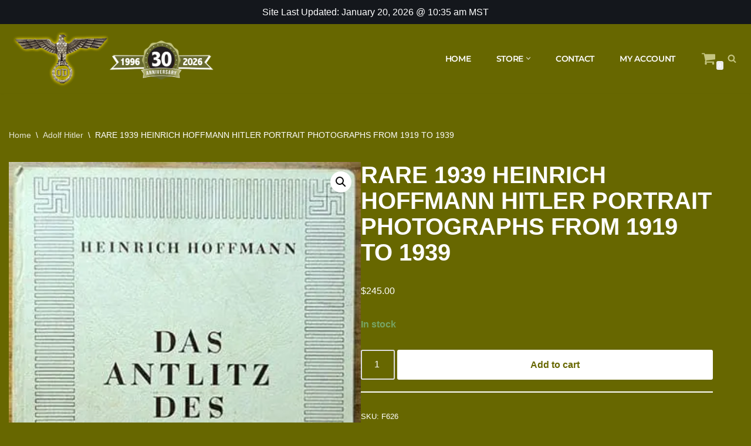

--- FILE ---
content_type: text/html; charset=UTF-8
request_url: https://od43.com/product/rare-1939-heinrich-hoffmann-hitler-portrait-photographs-from-1919-to-1939/
body_size: 24653
content:
<!DOCTYPE html>
<html lang="en-US">

<head>
	
	<meta charset="UTF-8">
	<meta name="viewport" content="width=device-width, initial-scale=1, minimum-scale=1">
	<link rel="profile" href="http://gmpg.org/xfn/11">
		<title>RARE 1939 HEINRICH HOFFMANN HITLER PORTRAIT PHOTOGRAPHS FROM 1919 TO 1939 | OD43</title>
<meta name='robots' content='max-image-preview:large' />

            <script data-no-defer="1" data-ezscrex="false" data-cfasync="false" data-pagespeed-no-defer data-cookieconsent="ignore">
                var ctPublicFunctions = {"_ajax_nonce":"33256b03b2","_rest_nonce":"d1d303e5b1","_ajax_url":"\/wp-admin\/admin-ajax.php","_rest_url":"https:\/\/od43.com\/wp-json\/","data__cookies_type":"native","data__ajax_type":"rest","data__bot_detector_enabled":"0","data__frontend_data_log_enabled":1,"cookiePrefix":"","wprocket_detected":false,"host_url":"od43.com","text__ee_click_to_select":"Click to select the whole data","text__ee_original_email":"The complete one is","text__ee_got_it":"Got it","text__ee_blocked":"Blocked","text__ee_cannot_connect":"Cannot connect","text__ee_cannot_decode":"Can not decode email. Unknown reason","text__ee_email_decoder":"CleanTalk email decoder","text__ee_wait_for_decoding":"The magic is on the way!","text__ee_decoding_process":"Please wait a few seconds while we decode the contact data."}
            </script>
        
            <script data-no-defer="1" data-ezscrex="false" data-cfasync="false" data-pagespeed-no-defer data-cookieconsent="ignore">
                var ctPublic = {"_ajax_nonce":"33256b03b2","settings__forms__check_internal":"0","settings__forms__check_external":"0","settings__forms__force_protection":0,"settings__forms__search_test":"1","settings__forms__wc_add_to_cart":"0","settings__data__bot_detector_enabled":"0","settings__sfw__anti_crawler":0,"blog_home":"https:\/\/od43.com\/","pixel__setting":"0","pixel__enabled":false,"pixel__url":null,"data__email_check_before_post":"1","data__email_check_exist_post":0,"data__cookies_type":"native","data__key_is_ok":true,"data__visible_fields_required":true,"wl_brandname":"Anti-Spam by CleanTalk","wl_brandname_short":"CleanTalk","ct_checkjs_key":"eeb82b9bf847e99b78f4e296550deb26007d22587fd8802375eef5aefe0daa20","emailEncoderPassKey":"c7b793fd9a093cadd1e5bb7ef57caeab","bot_detector_forms_excluded":"W10=","advancedCacheExists":true,"varnishCacheExists":false,"wc_ajax_add_to_cart":true}
            </script>
        <link rel='dns-prefetch' href='//www.googletagmanager.com' />
<link rel='dns-prefetch' href='//fonts.googleapis.com' />
<link rel='dns-prefetch' href='//b2184237.smushcdn.com' />
<link href='//hb.wpmucdn.com' rel='preconnect' />
<link href='http://fonts.googleapis.com' rel='preconnect' />
<link href='//fonts.gstatic.com' crossorigin='' rel='preconnect' />
<link rel="alternate" type="application/rss+xml" title="OD43 &raquo; Feed" href="https://od43.com/feed/" />
<link rel="alternate" type="application/rss+xml" title="OD43 &raquo; Comments Feed" href="https://od43.com/comments/feed/" />
<link rel="alternate" type="application/rss+xml" title="OD43 &raquo; RARE 1939 HEINRICH HOFFMANN HITLER PORTRAIT PHOTOGRAPHS FROM 1919 TO 1939 Comments Feed" href="https://od43.com/product/rare-1939-heinrich-hoffmann-hitler-portrait-photographs-from-1919-to-1939/feed/" />
<link rel="alternate" title="oEmbed (JSON)" type="application/json+oembed" href="https://od43.com/wp-json/oembed/1.0/embed?url=https%3A%2F%2Fod43.com%2Fproduct%2Frare-1939-heinrich-hoffmann-hitler-portrait-photographs-from-1919-to-1939%2F" />
<link rel="alternate" title="oEmbed (XML)" type="text/xml+oembed" href="https://od43.com/wp-json/oembed/1.0/embed?url=https%3A%2F%2Fod43.com%2Fproduct%2Frare-1939-heinrich-hoffmann-hitler-portrait-photographs-from-1919-to-1939%2F&#038;format=xml" />
		<style>
			.lazyload,
			.lazyloading {
				max-width: 100%;
			}
		</style>
		<style id='wp-img-auto-sizes-contain-inline-css'>
img:is([sizes=auto i],[sizes^="auto," i]){contain-intrinsic-size:3000px 1500px}
/*# sourceURL=wp-img-auto-sizes-contain-inline-css */
</style>
<link rel='stylesheet' id='wp-block-library-css' href='https://od43.com/wp-includes/css/dist/block-library/style.min.css?ver=6.9' media='all' />
<style id='classic-theme-styles-inline-css'>
/*! This file is auto-generated */
.wp-block-button__link{color:#fff;background-color:#32373c;border-radius:9999px;box-shadow:none;text-decoration:none;padding:calc(.667em + 2px) calc(1.333em + 2px);font-size:1.125em}.wp-block-file__button{background:#32373c;color:#fff;text-decoration:none}
/*# sourceURL=/wp-includes/css/classic-themes.min.css */
</style>
<style id='global-styles-inline-css'>
:root{--wp--preset--aspect-ratio--square: 1;--wp--preset--aspect-ratio--4-3: 4/3;--wp--preset--aspect-ratio--3-4: 3/4;--wp--preset--aspect-ratio--3-2: 3/2;--wp--preset--aspect-ratio--2-3: 2/3;--wp--preset--aspect-ratio--16-9: 16/9;--wp--preset--aspect-ratio--9-16: 9/16;--wp--preset--color--black: #000000;--wp--preset--color--cyan-bluish-gray: #abb8c3;--wp--preset--color--white: #ffffff;--wp--preset--color--pale-pink: #f78da7;--wp--preset--color--vivid-red: #cf2e2e;--wp--preset--color--luminous-vivid-orange: #ff6900;--wp--preset--color--luminous-vivid-amber: #fcb900;--wp--preset--color--light-green-cyan: #7bdcb5;--wp--preset--color--vivid-green-cyan: #00d084;--wp--preset--color--pale-cyan-blue: #8ed1fc;--wp--preset--color--vivid-cyan-blue: #0693e3;--wp--preset--color--vivid-purple: #9b51e0;--wp--preset--color--neve-link-color: var(--nv-primary-accent);--wp--preset--color--neve-link-hover-color: var(--nv-secondary-accent);--wp--preset--color--nv-site-bg: var(--nv-site-bg);--wp--preset--color--nv-light-bg: var(--nv-light-bg);--wp--preset--color--nv-dark-bg: var(--nv-dark-bg);--wp--preset--color--neve-text-color: var(--nv-text-color);--wp--preset--color--nv-text-dark-bg: var(--nv-text-dark-bg);--wp--preset--color--nv-c-1: var(--nv-c-1);--wp--preset--color--nv-c-2: var(--nv-c-2);--wp--preset--gradient--vivid-cyan-blue-to-vivid-purple: linear-gradient(135deg,rgb(6,147,227) 0%,rgb(155,81,224) 100%);--wp--preset--gradient--light-green-cyan-to-vivid-green-cyan: linear-gradient(135deg,rgb(122,220,180) 0%,rgb(0,208,130) 100%);--wp--preset--gradient--luminous-vivid-amber-to-luminous-vivid-orange: linear-gradient(135deg,rgb(252,185,0) 0%,rgb(255,105,0) 100%);--wp--preset--gradient--luminous-vivid-orange-to-vivid-red: linear-gradient(135deg,rgb(255,105,0) 0%,rgb(207,46,46) 100%);--wp--preset--gradient--very-light-gray-to-cyan-bluish-gray: linear-gradient(135deg,rgb(238,238,238) 0%,rgb(169,184,195) 100%);--wp--preset--gradient--cool-to-warm-spectrum: linear-gradient(135deg,rgb(74,234,220) 0%,rgb(151,120,209) 20%,rgb(207,42,186) 40%,rgb(238,44,130) 60%,rgb(251,105,98) 80%,rgb(254,248,76) 100%);--wp--preset--gradient--blush-light-purple: linear-gradient(135deg,rgb(255,206,236) 0%,rgb(152,150,240) 100%);--wp--preset--gradient--blush-bordeaux: linear-gradient(135deg,rgb(254,205,165) 0%,rgb(254,45,45) 50%,rgb(107,0,62) 100%);--wp--preset--gradient--luminous-dusk: linear-gradient(135deg,rgb(255,203,112) 0%,rgb(199,81,192) 50%,rgb(65,88,208) 100%);--wp--preset--gradient--pale-ocean: linear-gradient(135deg,rgb(255,245,203) 0%,rgb(182,227,212) 50%,rgb(51,167,181) 100%);--wp--preset--gradient--electric-grass: linear-gradient(135deg,rgb(202,248,128) 0%,rgb(113,206,126) 100%);--wp--preset--gradient--midnight: linear-gradient(135deg,rgb(2,3,129) 0%,rgb(40,116,252) 100%);--wp--preset--font-size--small: 13px;--wp--preset--font-size--medium: 20px;--wp--preset--font-size--large: 36px;--wp--preset--font-size--x-large: 42px;--wp--preset--spacing--20: 0.44rem;--wp--preset--spacing--30: 0.67rem;--wp--preset--spacing--40: 1rem;--wp--preset--spacing--50: 1.5rem;--wp--preset--spacing--60: 2.25rem;--wp--preset--spacing--70: 3.38rem;--wp--preset--spacing--80: 5.06rem;--wp--preset--shadow--natural: 6px 6px 9px rgba(0, 0, 0, 0.2);--wp--preset--shadow--deep: 12px 12px 50px rgba(0, 0, 0, 0.4);--wp--preset--shadow--sharp: 6px 6px 0px rgba(0, 0, 0, 0.2);--wp--preset--shadow--outlined: 6px 6px 0px -3px rgb(255, 255, 255), 6px 6px rgb(0, 0, 0);--wp--preset--shadow--crisp: 6px 6px 0px rgb(0, 0, 0);}:where(.is-layout-flex){gap: 0.5em;}:where(.is-layout-grid){gap: 0.5em;}body .is-layout-flex{display: flex;}.is-layout-flex{flex-wrap: wrap;align-items: center;}.is-layout-flex > :is(*, div){margin: 0;}body .is-layout-grid{display: grid;}.is-layout-grid > :is(*, div){margin: 0;}:where(.wp-block-columns.is-layout-flex){gap: 2em;}:where(.wp-block-columns.is-layout-grid){gap: 2em;}:where(.wp-block-post-template.is-layout-flex){gap: 1.25em;}:where(.wp-block-post-template.is-layout-grid){gap: 1.25em;}.has-black-color{color: var(--wp--preset--color--black) !important;}.has-cyan-bluish-gray-color{color: var(--wp--preset--color--cyan-bluish-gray) !important;}.has-white-color{color: var(--wp--preset--color--white) !important;}.has-pale-pink-color{color: var(--wp--preset--color--pale-pink) !important;}.has-vivid-red-color{color: var(--wp--preset--color--vivid-red) !important;}.has-luminous-vivid-orange-color{color: var(--wp--preset--color--luminous-vivid-orange) !important;}.has-luminous-vivid-amber-color{color: var(--wp--preset--color--luminous-vivid-amber) !important;}.has-light-green-cyan-color{color: var(--wp--preset--color--light-green-cyan) !important;}.has-vivid-green-cyan-color{color: var(--wp--preset--color--vivid-green-cyan) !important;}.has-pale-cyan-blue-color{color: var(--wp--preset--color--pale-cyan-blue) !important;}.has-vivid-cyan-blue-color{color: var(--wp--preset--color--vivid-cyan-blue) !important;}.has-vivid-purple-color{color: var(--wp--preset--color--vivid-purple) !important;}.has-neve-link-color-color{color: var(--wp--preset--color--neve-link-color) !important;}.has-neve-link-hover-color-color{color: var(--wp--preset--color--neve-link-hover-color) !important;}.has-nv-site-bg-color{color: var(--wp--preset--color--nv-site-bg) !important;}.has-nv-light-bg-color{color: var(--wp--preset--color--nv-light-bg) !important;}.has-nv-dark-bg-color{color: var(--wp--preset--color--nv-dark-bg) !important;}.has-neve-text-color-color{color: var(--wp--preset--color--neve-text-color) !important;}.has-nv-text-dark-bg-color{color: var(--wp--preset--color--nv-text-dark-bg) !important;}.has-nv-c-1-color{color: var(--wp--preset--color--nv-c-1) !important;}.has-nv-c-2-color{color: var(--wp--preset--color--nv-c-2) !important;}.has-black-background-color{background-color: var(--wp--preset--color--black) !important;}.has-cyan-bluish-gray-background-color{background-color: var(--wp--preset--color--cyan-bluish-gray) !important;}.has-white-background-color{background-color: var(--wp--preset--color--white) !important;}.has-pale-pink-background-color{background-color: var(--wp--preset--color--pale-pink) !important;}.has-vivid-red-background-color{background-color: var(--wp--preset--color--vivid-red) !important;}.has-luminous-vivid-orange-background-color{background-color: var(--wp--preset--color--luminous-vivid-orange) !important;}.has-luminous-vivid-amber-background-color{background-color: var(--wp--preset--color--luminous-vivid-amber) !important;}.has-light-green-cyan-background-color{background-color: var(--wp--preset--color--light-green-cyan) !important;}.has-vivid-green-cyan-background-color{background-color: var(--wp--preset--color--vivid-green-cyan) !important;}.has-pale-cyan-blue-background-color{background-color: var(--wp--preset--color--pale-cyan-blue) !important;}.has-vivid-cyan-blue-background-color{background-color: var(--wp--preset--color--vivid-cyan-blue) !important;}.has-vivid-purple-background-color{background-color: var(--wp--preset--color--vivid-purple) !important;}.has-neve-link-color-background-color{background-color: var(--wp--preset--color--neve-link-color) !important;}.has-neve-link-hover-color-background-color{background-color: var(--wp--preset--color--neve-link-hover-color) !important;}.has-nv-site-bg-background-color{background-color: var(--wp--preset--color--nv-site-bg) !important;}.has-nv-light-bg-background-color{background-color: var(--wp--preset--color--nv-light-bg) !important;}.has-nv-dark-bg-background-color{background-color: var(--wp--preset--color--nv-dark-bg) !important;}.has-neve-text-color-background-color{background-color: var(--wp--preset--color--neve-text-color) !important;}.has-nv-text-dark-bg-background-color{background-color: var(--wp--preset--color--nv-text-dark-bg) !important;}.has-nv-c-1-background-color{background-color: var(--wp--preset--color--nv-c-1) !important;}.has-nv-c-2-background-color{background-color: var(--wp--preset--color--nv-c-2) !important;}.has-black-border-color{border-color: var(--wp--preset--color--black) !important;}.has-cyan-bluish-gray-border-color{border-color: var(--wp--preset--color--cyan-bluish-gray) !important;}.has-white-border-color{border-color: var(--wp--preset--color--white) !important;}.has-pale-pink-border-color{border-color: var(--wp--preset--color--pale-pink) !important;}.has-vivid-red-border-color{border-color: var(--wp--preset--color--vivid-red) !important;}.has-luminous-vivid-orange-border-color{border-color: var(--wp--preset--color--luminous-vivid-orange) !important;}.has-luminous-vivid-amber-border-color{border-color: var(--wp--preset--color--luminous-vivid-amber) !important;}.has-light-green-cyan-border-color{border-color: var(--wp--preset--color--light-green-cyan) !important;}.has-vivid-green-cyan-border-color{border-color: var(--wp--preset--color--vivid-green-cyan) !important;}.has-pale-cyan-blue-border-color{border-color: var(--wp--preset--color--pale-cyan-blue) !important;}.has-vivid-cyan-blue-border-color{border-color: var(--wp--preset--color--vivid-cyan-blue) !important;}.has-vivid-purple-border-color{border-color: var(--wp--preset--color--vivid-purple) !important;}.has-neve-link-color-border-color{border-color: var(--wp--preset--color--neve-link-color) !important;}.has-neve-link-hover-color-border-color{border-color: var(--wp--preset--color--neve-link-hover-color) !important;}.has-nv-site-bg-border-color{border-color: var(--wp--preset--color--nv-site-bg) !important;}.has-nv-light-bg-border-color{border-color: var(--wp--preset--color--nv-light-bg) !important;}.has-nv-dark-bg-border-color{border-color: var(--wp--preset--color--nv-dark-bg) !important;}.has-neve-text-color-border-color{border-color: var(--wp--preset--color--neve-text-color) !important;}.has-nv-text-dark-bg-border-color{border-color: var(--wp--preset--color--nv-text-dark-bg) !important;}.has-nv-c-1-border-color{border-color: var(--wp--preset--color--nv-c-1) !important;}.has-nv-c-2-border-color{border-color: var(--wp--preset--color--nv-c-2) !important;}.has-vivid-cyan-blue-to-vivid-purple-gradient-background{background: var(--wp--preset--gradient--vivid-cyan-blue-to-vivid-purple) !important;}.has-light-green-cyan-to-vivid-green-cyan-gradient-background{background: var(--wp--preset--gradient--light-green-cyan-to-vivid-green-cyan) !important;}.has-luminous-vivid-amber-to-luminous-vivid-orange-gradient-background{background: var(--wp--preset--gradient--luminous-vivid-amber-to-luminous-vivid-orange) !important;}.has-luminous-vivid-orange-to-vivid-red-gradient-background{background: var(--wp--preset--gradient--luminous-vivid-orange-to-vivid-red) !important;}.has-very-light-gray-to-cyan-bluish-gray-gradient-background{background: var(--wp--preset--gradient--very-light-gray-to-cyan-bluish-gray) !important;}.has-cool-to-warm-spectrum-gradient-background{background: var(--wp--preset--gradient--cool-to-warm-spectrum) !important;}.has-blush-light-purple-gradient-background{background: var(--wp--preset--gradient--blush-light-purple) !important;}.has-blush-bordeaux-gradient-background{background: var(--wp--preset--gradient--blush-bordeaux) !important;}.has-luminous-dusk-gradient-background{background: var(--wp--preset--gradient--luminous-dusk) !important;}.has-pale-ocean-gradient-background{background: var(--wp--preset--gradient--pale-ocean) !important;}.has-electric-grass-gradient-background{background: var(--wp--preset--gradient--electric-grass) !important;}.has-midnight-gradient-background{background: var(--wp--preset--gradient--midnight) !important;}.has-small-font-size{font-size: var(--wp--preset--font-size--small) !important;}.has-medium-font-size{font-size: var(--wp--preset--font-size--medium) !important;}.has-large-font-size{font-size: var(--wp--preset--font-size--large) !important;}.has-x-large-font-size{font-size: var(--wp--preset--font-size--x-large) !important;}
:where(.wp-block-post-template.is-layout-flex){gap: 1.25em;}:where(.wp-block-post-template.is-layout-grid){gap: 1.25em;}
:where(.wp-block-term-template.is-layout-flex){gap: 1.25em;}:where(.wp-block-term-template.is-layout-grid){gap: 1.25em;}
:where(.wp-block-columns.is-layout-flex){gap: 2em;}:where(.wp-block-columns.is-layout-grid){gap: 2em;}
:root :where(.wp-block-pullquote){font-size: 1.5em;line-height: 1.6;}
/*# sourceURL=global-styles-inline-css */
</style>
<link rel='stylesheet' id='wp-aas-public-css-css' href='https://od43.com/wp-content/plugins/accordion-and-accordion-slider/assets/css/wp-aas-public.css?ver=1.4.6' media='all' />
<link rel='stylesheet' id='cleantalk-public-css-css' href='https://od43.com/wp-content/plugins/cleantalk-spam-protect/css/cleantalk-public.min.css?ver=6.70.1_1766148553' media='all' />
<link rel='stylesheet' id='cleantalk-email-decoder-css-css' href='https://od43.com/wp-content/plugins/cleantalk-spam-protect/css/cleantalk-email-decoder.min.css?ver=6.70.1_1766148553' media='all' />
<link rel='stylesheet' id='photoswipe-css' href='https://od43.com/wp-content/plugins/woocommerce/assets/css/photoswipe/photoswipe.min.css?ver=10.4.3' media='all' />
<link rel='stylesheet' id='photoswipe-default-skin-css' href='https://od43.com/wp-content/plugins/woocommerce/assets/css/photoswipe/default-skin/default-skin.min.css?ver=10.4.3' media='all' />
<link rel='stylesheet' id='woocommerce-layout-css' href='https://od43.com/wp-content/plugins/woocommerce/assets/css/woocommerce-layout.css?ver=10.4.3' media='all' />
<link rel='stylesheet' id='woocommerce-smallscreen-css' href='https://od43.com/wp-content/plugins/woocommerce/assets/css/woocommerce-smallscreen.css?ver=10.4.3' media='only screen and (max-width: 768px)' />
<link rel='stylesheet' id='woocommerce-general-css' href='https://od43.com/wp-content/plugins/woocommerce/assets/css/woocommerce.css?ver=10.4.3' media='all' />
<style id='woocommerce-inline-inline-css'>
.woocommerce form .form-row .required { visibility: visible; }
/*# sourceURL=woocommerce-inline-inline-css */
</style>
<link rel='stylesheet' id='woo_conditional_payments_css-css' href='https://od43.com/wp-content/plugins/conditional-payments-for-woocommerce/frontend/css/woo-conditional-payments.css?ver=3.4.1' media='all' />
<link rel='stylesheet' id='ywcact_popup_style_css-css' href='https://od43.com/wp-content/plugins/yith-woocommerce-auctions-premium/assets/css/popup-style.css?ver=4.19.0' media='all' />
<link rel='stylesheet' id='neve-woocommerce-css' href='https://od43.com/wp-content/themes/neve/assets/css/woocommerce.min.css?ver=4.2.2' media='all' />
<link rel='stylesheet' id='neve-style-css' href='https://od43.com/wp-content/themes/neve/style-main-new.min.css?ver=4.2.2' media='all' />
<style id='neve-style-inline-css'>
.is-menu-sidebar .header-menu-sidebar { visibility: visible; }.is-menu-sidebar.menu_sidebar_slide_left .header-menu-sidebar { transform: translate3d(0, 0, 0); left: 0; }.is-menu-sidebar.menu_sidebar_slide_right .header-menu-sidebar { transform: translate3d(0, 0, 0); right: 0; }.is-menu-sidebar.menu_sidebar_pull_right .header-menu-sidebar, .is-menu-sidebar.menu_sidebar_pull_left .header-menu-sidebar { transform: translateX(0); }.is-menu-sidebar.menu_sidebar_dropdown .header-menu-sidebar { height: auto; }.is-menu-sidebar.menu_sidebar_dropdown .header-menu-sidebar-inner { max-height: 400px; padding: 20px 0; }.is-menu-sidebar.menu_sidebar_full_canvas .header-menu-sidebar { opacity: 1; }.header-menu-sidebar .menu-item-nav-search:not(.floating) { pointer-events: none; }.header-menu-sidebar .menu-item-nav-search .is-menu-sidebar { pointer-events: unset; }
.nv-meta-list li.meta:not(:last-child):after { content:"/" }.nv-meta-list .no-mobile{
			display:none;
		}.nv-meta-list li.last::after{
			content: ""!important;
		}@media (min-width: 769px) {
			.nv-meta-list .no-mobile {
				display: inline-block;
			}
			.nv-meta-list li.last:not(:last-child)::after {
		 		content: "/" !important;
			}
		}
.nav-ul li .caret svg, .nav-ul li .caret img{width:var(--smiconsize, 0.5em);height:var(--smiconsize, 0.5em);}.nav-ul .sub-menu li {border-style: var(--itembstyle);}
 :root{ --container: 748px;--postwidth:100%; --primarybtnbg: #ffffff; --primarybtnhoverbg: #ffffff; --primarybtncolor: #676700; --secondarybtncolor: var(--nv-primary-accent); --primarybtnhovercolor: #676700; --secondarybtnhovercolor: var(--nv-primary-accent);--primarybtnborderradius:3px;--secondarybtnborderradius:3px;--secondarybtnborderwidth:3px;--btnpadding:13px 15px;--primarybtnpadding:13px 15px;--secondarybtnpadding:calc(13px - 3px) calc(15px - 3px); --bodyfontfamily: Arial,Helvetica,sans-serif; --bodyfontsize: 15px; --bodylineheight: 1.6; --bodyletterspacing: 0px; --bodyfontweight: 400; --h1fontsize: 36px; --h1fontweight: 700; --h1lineheight: 1.2; --h1letterspacing: 0px; --h1texttransform: none; --h2fontsize: 28px; --h2fontweight: 700; --h2lineheight: 1.3; --h2letterspacing: 0px; --h2texttransform: none; --h3fontsize: 24px; --h3fontweight: 700; --h3lineheight: 1.4; --h3letterspacing: 0px; --h3texttransform: none; --h4fontsize: 20px; --h4fontweight: 700; --h4lineheight: 1.6; --h4letterspacing: 0px; --h4texttransform: none; --h5fontsize: 16px; --h5fontweight: 700; --h5lineheight: 1.6; --h5letterspacing: 0px; --h5texttransform: none; --h6fontsize: 14px; --h6fontweight: 700; --h6lineheight: 1.6; --h6letterspacing: 0px; --h6texttransform: none;--formfieldborderwidth:2px;--formfieldborderradius:3px; --formfieldbgcolor: var(--nv-site-bg); --formfieldbordercolor: #dddddd; --formfieldcolor: var(--nv-text-color);--formfieldpadding:10px 12px; } .nv-index-posts{ --borderradius:0px; } .has-neve-button-color-color{ color: #ffffff!important; } .has-neve-button-color-background-color{ background-color: #ffffff!important; } .single-post-container .alignfull > [class*="__inner-container"], .single-post-container .alignwide > [class*="__inner-container"]{ max-width:718px } .single-product .alignfull > [class*="__inner-container"], .single-product .alignwide > [class*="__inner-container"]{ max-width:718px } .nv-meta-list{ --avatarsize: 20px; } .single .nv-meta-list{ --avatarsize: 20px; } .nv-is-boxed.nv-comments-wrap{ --padding:20px; } .nv-is-boxed.comment-respond{ --padding:20px; } .single:not(.single-product), .page{ --c-vspace:0 0 0 0;; } .scroll-to-top{ --color: var(--nv-text-dark-bg);--padding:8px 10px; --borderradius: 3px; --bgcolor: #676700; --hovercolor: var(--nv-text-dark-bg); --hoverbgcolor: #676700;--size:16px; } .global-styled{ --bgcolor: var(--nv-site-bg); } .header-top{ --rowbcolor: var(--nv-light-bg); --color: #ffffff; --bgcolor: var(--nv-dark-bg); } .header-main{ --rowbcolor: var(--nv-light-bg); --color: #ffffff; --bgcolor: #676700; } .header-bottom{ --rowbcolor: var(--nv-light-bg); --color: var(--nv-text-color); --bgcolor: var(--nv-site-bg); } .header-menu-sidebar-bg{ --justify: flex-start; --textalign: left;--flexg: 1;--wrapdropdownwidth: auto; --color: var(--nv-text-color); --bgcolor: var(--nv-site-bg); } .header-menu-sidebar{ width: 360px; } .builder-item--logo{ --maxwidth: 250px; --fs: 24px;--padding:10px 0;--margin:0; --textalign: left;--justify: flex-start; } .builder-item--nav-icon,.header-menu-sidebar .close-sidebar-panel .navbar-toggle{ --bgcolor: var(--nv-site-bg); --color: var(--nv-primary-accent);--borderradius:3px;--borderwidth:1px; } .builder-item--nav-icon{ --label-margin:0 5px 0 0;;--padding:10px 15px;--margin:0; } .builder-item--primary-menu{ --color: #ffffff; --hovercolor: #c4c480; --hovertextcolor: var(--nv-text-color); --activecolor: #c4c480; --spacing: 20px; --height: 25px; --smiconsize: 7px;--padding:0;--margin:0; --fontfamily: Montserrat; --fontsize: 1em; --lineheight: 1.6em; --letterspacing: 0px; --fontweight: 600; --texttransform: uppercase; --iconsize: 1em; } .builder-item--primary-menu .sub-menu{ --bstyle: none; --itembstyle: none; } .hfg-is-group.has-primary-menu .inherit-ff{ --inheritedff: Montserrat; --inheritedfw: 600; } .builder-item--custom_html{ --color: #ffffff;--padding:0;--margin:0; --fontsize: 1em; --lineheight: 1.6; --letterspacing: 0px; --fontweight: 500; --texttransform: none; --iconsize: 1em; --textalign: left;--justify: flex-start; } .builder-item--header_search_responsive{ --iconsize: 15px; --formfieldfontsize: 14px;--formfieldborderwidth:2px;--formfieldborderradius:2px; --height: 40px;--padding:15px 10px 0 10px;;--margin:0; } .builder-item--header_cart_icon{ --iconsize: 25px; --labelsize: 25px;--padding:0 10px;--margin:0; } .footer-top-inner .row{ grid-template-columns:1fr; --valign: flex-start; } .footer-top{ --rowbcolor: var(--nv-light-bg); --color: #ffffff; --bgcolor: #1c1c1c; } .footer-main-inner .row{ grid-template-columns:1fr 1fr 1fr; --valign: flex-start; } .footer-main{ --rowbcolor: var(--nv-light-bg); --color: var(--nv-text-color); --bgcolor: var(--nv-site-bg); } .footer-bottom-inner .row{ grid-template-columns:1fr; --valign: flex-start; } .footer-bottom{ --rowbcolor: var(--nv-light-bg); --color: #ffffff; --bgcolor: #1c1c1c; } .builder-item--footer-one-widgets{ --padding:0;--margin:0; --textalign: left;--justify: flex-start; } .builder-item--footer-three-widgets{ --padding:0;--margin:0; --textalign: left;--justify: flex-start; } .page_header-top{ --rowbcolor: var(--nv-light-bg); --color: var(--nv-text-color); --bgcolor: var(--nv-site-bg); } .page_header-bottom{ --rowbcolor: var(--nv-light-bg); --color: var(--nv-text-color); --bgcolor: var(--nv-site-bg); } @media(min-width: 576px){ :root{ --container: 992px;--postwidth:50%;--btnpadding:13px 15px;--primarybtnpadding:13px 15px;--secondarybtnpadding:calc(13px - 3px) calc(15px - 3px); --bodyfontsize: 16px; --bodylineheight: 1.6; --bodyletterspacing: 0px; --h1fontsize: 38px; --h1lineheight: 1.2; --h1letterspacing: 0px; --h2fontsize: 30px; --h2lineheight: 1.2; --h2letterspacing: 0px; --h3fontsize: 26px; --h3lineheight: 1.4; --h3letterspacing: 0px; --h4fontsize: 22px; --h4lineheight: 1.5; --h4letterspacing: 0px; --h5fontsize: 18px; --h5lineheight: 1.6; --h5letterspacing: 0px; --h6fontsize: 14px; --h6lineheight: 1.6; --h6letterspacing: 0px; } .single-post-container .alignfull > [class*="__inner-container"], .single-post-container .alignwide > [class*="__inner-container"]{ max-width:962px } .single-product .alignfull > [class*="__inner-container"], .single-product .alignwide > [class*="__inner-container"]{ max-width:962px } .nv-meta-list{ --avatarsize: 20px; } .single .nv-meta-list{ --avatarsize: 20px; } .nv-is-boxed.nv-comments-wrap{ --padding:30px; } .nv-is-boxed.comment-respond{ --padding:30px; } .single:not(.single-product), .page{ --c-vspace:0 0 0 0;; } .scroll-to-top{ --padding:8px 10px;--size:16px; } .header-menu-sidebar-bg{ --justify: flex-start; --textalign: left;--flexg: 1;--wrapdropdownwidth: auto; } .header-menu-sidebar{ width: 360px; } .builder-item--logo{ --maxwidth: 120px; --fs: 24px;--padding:10px 0;--margin:0; --textalign: left;--justify: flex-start; } .builder-item--nav-icon{ --label-margin:0 5px 0 0;;--padding:10px 15px;--margin:0; } .builder-item--primary-menu{ --spacing: 20px; --height: 25px; --smiconsize: 7px;--padding:0;--margin:0; --fontsize: 1em; --lineheight: 1.6em; --letterspacing: 0px; --iconsize: 1em; } .builder-item--custom_html{ --padding:0;--margin:0; --fontsize: 1em; --lineheight: 1.6; --letterspacing: 0px; --iconsize: 1em; --textalign: left;--justify: flex-start; } .builder-item--header_search_responsive{ --formfieldfontsize: 14px;--formfieldborderwidth:2px;--formfieldborderradius:2px; --height: 40px;--padding:0 10px;--margin:0; } .builder-item--header_cart_icon{ --padding:0 10px;--margin:0; } .builder-item--footer-one-widgets{ --padding:0;--margin:0; --textalign: left;--justify: flex-start; } .builder-item--footer-three-widgets{ --padding:0;--margin:0; --textalign: left;--justify: flex-start; } }@media(min-width: 960px){ :root{ --container: 1300px;--postwidth:33.333333333333%;--btnpadding:13px 15px;--primarybtnpadding:13px 15px;--secondarybtnpadding:calc(13px - 3px) calc(15px - 3px); --bodyfontsize: 16px; --bodylineheight: 1.7; --bodyletterspacing: 0px; --h1fontsize: 40px; --h1lineheight: 1.1; --h1letterspacing: 0px; --h2fontsize: 32px; --h2lineheight: 1.2; --h2letterspacing: 0px; --h3fontsize: 28px; --h3lineheight: 1.4; --h3letterspacing: 0px; --h4fontsize: 24px; --h4lineheight: 1.5; --h4letterspacing: 0px; --h5fontsize: 20px; --h5lineheight: 1.6; --h5letterspacing: 0px; --h6fontsize: 16px; --h6lineheight: 1.6; --h6letterspacing: 0px; } body:not(.single):not(.archive):not(.blog):not(.search):not(.error404) .neve-main > .container .col, body.post-type-archive-course .neve-main > .container .col, body.post-type-archive-llms_membership .neve-main > .container .col{ max-width: 100%; } body:not(.single):not(.archive):not(.blog):not(.search):not(.error404) .nv-sidebar-wrap, body.post-type-archive-course .nv-sidebar-wrap, body.post-type-archive-llms_membership .nv-sidebar-wrap{ max-width: 0%; } .neve-main > .archive-container .nv-index-posts.col{ max-width: 100%; } .neve-main > .archive-container .nv-sidebar-wrap{ max-width: 0%; } .neve-main > .single-post-container .nv-single-post-wrap.col{ max-width: 70%; } .single-post-container .alignfull > [class*="__inner-container"], .single-post-container .alignwide > [class*="__inner-container"]{ max-width:880px } .container-fluid.single-post-container .alignfull > [class*="__inner-container"], .container-fluid.single-post-container .alignwide > [class*="__inner-container"]{ max-width:calc(70% + 15px) } .neve-main > .single-post-container .nv-sidebar-wrap{ max-width: 30%; } .archive.woocommerce .neve-main > .shop-container .nv-shop.col{ max-width: 70%; } .archive.woocommerce .neve-main > .shop-container .nv-sidebar-wrap{ max-width: 30%; } .single-product .neve-main > .shop-container .nv-shop.col{ max-width: 100%; } .single-product .alignfull > [class*="__inner-container"], .single-product .alignwide > [class*="__inner-container"]{ max-width:1270px } .single-product .container-fluid .alignfull > [class*="__inner-container"], .single-product .alignwide > [class*="__inner-container"]{ max-width:calc(100% + 15px) } .single-product .neve-main > .shop-container .nv-sidebar-wrap{ max-width: 0%; } .nv-meta-list{ --avatarsize: 20px; } .single .nv-meta-list{ --avatarsize: 20px; } .nv-is-boxed.nv-comments-wrap{ --padding:40px; } .nv-is-boxed.comment-respond{ --padding:40px; } .single:not(.single-product), .page{ --c-vspace:0 0 0 0;; } .scroll-to-top{ --padding:8px 10px;--size:16px; } .header-top{ --height:30px; } .header-menu-sidebar-bg{ --justify: flex-start; --textalign: left;--flexg: 1;--wrapdropdownwidth: auto; } .header-menu-sidebar{ width: 360px; } .builder-item--logo{ --maxwidth: 350px; --fs: 24px;--padding:0;--margin:0; --textalign: left;--justify: flex-start; } .builder-item--nav-icon{ --label-margin:0 5px 0 0;;--padding:10px 15px;--margin:0; } .builder-item--primary-menu{ --spacing: 35px; --height: 25px; --smiconsize: 7px;--padding:0 30px 0 0;;--margin:0; --fontsize: 0.9em; --lineheight: 1em; --letterspacing: -0.3px; --iconsize: 0.9em; } .builder-item--custom_html{ --padding:0;--margin:0; --fontsize: 1em; --lineheight: 1.6; --letterspacing: 0px; --iconsize: 1em; --textalign: center;--justify: center; } .builder-item--header_search_responsive{ --formfieldfontsize: 14px;--formfieldborderwidth:2px;--formfieldborderradius:2px; --height: 40px;--padding:0 10px;--margin:0; } .builder-item--header_cart_icon{ --padding:0 10px;--margin:0; } .footer-top{ --height:151px; } .footer-bottom{ --height:50px; } .builder-item--footer-one-widgets{ --padding:0;--margin:0; --textalign: center;--justify: center; } .builder-item--footer-three-widgets{ --padding:0;--margin:0; --textalign: center;--justify: center; } }.nv-content-wrap .elementor a:not(.button):not(.wp-block-file__button){ text-decoration: none; }.scroll-to-top {right: 20px; border: none; position: fixed; bottom: 30px; display: none; opacity: 0; visibility: hidden; transition: opacity 0.3s ease-in-out, visibility 0.3s ease-in-out; align-items: center; justify-content: center; z-index: 999; } @supports (-webkit-overflow-scrolling: touch) { .scroll-to-top { bottom: 74px; } } .scroll-to-top.image { background-position: center; } .scroll-to-top .scroll-to-top-image { width: 100%; height: 100%; } .scroll-to-top .scroll-to-top-label { margin: 0; padding: 5px; } .scroll-to-top:hover { text-decoration: none; } .scroll-to-top.scroll-to-top-left {left: 20px; right: unset;} .scroll-to-top.scroll-show-mobile { display: flex; } @media (min-width: 960px) { .scroll-to-top { display: flex; } }.scroll-to-top { color: var(--color); padding: var(--padding); border-radius: var(--borderradius); background: var(--bgcolor); } .scroll-to-top:hover, .scroll-to-top:focus { color: var(--hovercolor); background: var(--hoverbgcolor); } .scroll-to-top-icon, .scroll-to-top.image .scroll-to-top-image { width: var(--size); height: var(--size); } .scroll-to-top-image { background-image: var(--bgimage); background-size: cover; }:root{--nv-primary-accent:#c4c480;--nv-secondary-accent:#e4e4d3;--nv-site-bg:#676700;--nv-light-bg:#ededed;--nv-dark-bg:#14171c;--nv-text-color:#ffffff;--nv-text-dark-bg:#ffffff;--nv-c-1:#77b978;--nv-c-2:#f37262;--nv-fallback-ff:Arial, Helvetica, sans-serif;}
:root{--e-global-color-nvprimaryaccent:#c4c480;--e-global-color-nvsecondaryaccent:#e4e4d3;--e-global-color-nvsitebg:#676700;--e-global-color-nvlightbg:#ededed;--e-global-color-nvdarkbg:#14171c;--e-global-color-nvtextcolor:#ffffff;--e-global-color-nvtextdarkbg:#ffffff;--e-global-color-nvc1:#77b978;--e-global-color-nvc2:#f37262;}
/*# sourceURL=neve-style-inline-css */
</style>
<link rel='stylesheet' id='neve-blog-pro-css' href='https://od43.com/wp-content/plugins/neve-pro-addon/includes/modules/blog_pro/assets/style.min.css?ver=3.2.4' media='all' />
<link rel='stylesheet' id='sparks-style-css' href='https://od43.com/wp-content/plugins/sparks-for-woocommerce//includes/assets/core/css/main.min.css?ver=1.1.1' media='all' />
<style id='sparks-style-inline-css'>
.sp-wl-product-wrap.sp-wl-wrap .add-to-wl{padding:var(--primarybtnpadding, 13px 15px);}.product .sp-wl-product-wrap .add-to-wl{border:3px solid ;}:root{--sp-text-color:var(--nv-text-color);--sp-site-bg:var(--nv-site-bg);--sp-text-dark-bg:var(--nv-text-dark-bg);--sp-c-1:var(--nv-c-1);--sp-primary-accent:var(--nv-primary-accent);--sp-secondary-accent:var(--nv-secondary-accent);}.product .tooltip{background-color:var(--nv-site-bg);}.product .tooltip{color:var(--nv-text-color);}.products .sp-wl-wrap .add-to-wl{background:var(--nv-secondary-accent);}.products .sp-wl-wrap .add-to-wl.item-added{background:#ef4b47;}.sp-wl-product-wrap .add-to-wl{border:2px solid ;color:;}.sp-wl-product-wrap .add-to-wl:hover{background:;}.sp-wl-notification{background:var(--nv-site-bg);}.sp-wl-product{border-bottom:3px solid var(--nv-text-color);}.sp-wl-notification path{fill:var(--nv-text-color);}
/*# sourceURL=sparks-style-inline-css */
</style>
<link rel='stylesheet' id='sp-cn-style-css' href='https://od43.com/wp-content/plugins/sparks-for-woocommerce/includes/assets/cart_notices/css/style.min.css?ver=1.1.1' media='all' />
<link rel='stylesheet' id='sp-vswatches-style-css' href='https://od43.com/wp-content/plugins/sparks-for-woocommerce/includes/assets/variation_swatches/css/style.min.css?ver=1.1.1' media='all' />
<link rel='stylesheet' id='elementor-frontend-css' href='https://od43.com/wp-content/plugins/elementor/assets/css/frontend.min.css?ver=3.34.2' media='all' />
<link rel='stylesheet' id='widget-heading-css' href='https://od43.com/wp-content/plugins/elementor/assets/css/widget-heading.min.css?ver=3.34.2' media='all' />
<link rel='stylesheet' id='elementor-icons-css' href='https://od43.com/wp-content/plugins/elementor/assets/lib/eicons/css/elementor-icons.min.css?ver=5.46.0' media='all' />
<link rel='stylesheet' id='elementor-post-14-css' href='https://od43.com/wp-content/uploads/elementor/css/post-14.css?ver=1768926318' media='all' />
<link rel='stylesheet' id='neve-elementor-widgets-styles-css' href='https://od43.com/wp-content/plugins/neve-pro-addon/includes/modules/elementor_booster/assets/css/style.min.css?ver=3.2.4' media='all' />
<link rel='stylesheet' id='elementor-post-305256-css' href='https://od43.com/wp-content/uploads/elementor/css/post-305256.css?ver=1768926318' media='all' />
<link rel='stylesheet' id='eael-general-css' href='https://od43.com/wp-content/plugins/essential-addons-for-elementor-lite/assets/front-end/css/view/general.min.css?ver=6.5.8' media='all' />
<link rel='stylesheet' id='bankful-style-css' href='https://od43.com/wp-content/plugins/bankful-woocommerce-hosted-page-v3//assets/css/bankful-style.css?ver=6.9' media='all' />
<link rel='stylesheet' id='neve-google-font-montserrat-css' href='//fonts.googleapis.com/css?family=Montserrat%3A600%2C400&#038;display=swap&#038;ver=4.2.2' media='all' />
<link rel='stylesheet' id='elementor-gf-local-montserrat-css' href='https://od43.com/wp-content/uploads/elementor/google-fonts/css/montserrat.css?ver=1744215730' media='all' />
<script type="text/template" id="tmpl-variation-template">
	<div class="woocommerce-variation-description">{{{ data.variation.variation_description }}}</div>
	<div class="woocommerce-variation-price">{{{ data.variation.price_html }}}</div>
	<div class="woocommerce-variation-availability">{{{ data.variation.availability_html }}}</div>
</script>
<script type="text/template" id="tmpl-unavailable-variation-template">
	<p role="alert">Sorry, this product is unavailable. Please choose a different combination.</p>
</script>
<script src="https://od43.com/wp-includes/js/jquery/jquery.min.js?ver=3.7.1" id="jquery-core-js"></script>
<script src="https://od43.com/wp-includes/js/jquery/jquery-migrate.min.js?ver=3.4.1" id="jquery-migrate-js"></script>
<script src="https://od43.com/wp-content/plugins/cleantalk-spam-protect/js/apbct-public-bundle_gathering.min.js?ver=6.70.1_1766148553" id="apbct-public-bundle_gathering.min-js-js"></script>
<script src="https://od43.com/wp-content/plugins/woocommerce/assets/js/jquery-blockui/jquery.blockUI.min.js?ver=2.7.0-wc.10.4.3" id="wc-jquery-blockui-js" data-wp-strategy="defer"></script>
<script id="wc-add-to-cart-js-extra">
var wc_add_to_cart_params = {"ajax_url":"/wp-admin/admin-ajax.php","wc_ajax_url":"/?wc-ajax=%%endpoint%%","i18n_view_cart":"View cart","cart_url":"https://od43.com/cart/","is_cart":"","cart_redirect_after_add":"no"};
//# sourceURL=wc-add-to-cart-js-extra
</script>
<script src="https://od43.com/wp-content/plugins/woocommerce/assets/js/frontend/add-to-cart.min.js?ver=10.4.3" id="wc-add-to-cart-js" defer data-wp-strategy="defer"></script>
<script src="https://od43.com/wp-content/plugins/woocommerce/assets/js/zoom/jquery.zoom.min.js?ver=1.7.21-wc.10.4.3" id="wc-zoom-js" defer data-wp-strategy="defer"></script>
<script src="https://od43.com/wp-content/plugins/woocommerce/assets/js/flexslider/jquery.flexslider.min.js?ver=2.7.2-wc.10.4.3" id="wc-flexslider-js" defer data-wp-strategy="defer"></script>
<script src="https://od43.com/wp-content/plugins/woocommerce/assets/js/photoswipe/photoswipe.min.js?ver=4.1.1-wc.10.4.3" id="wc-photoswipe-js" defer data-wp-strategy="defer"></script>
<script src="https://od43.com/wp-content/plugins/woocommerce/assets/js/photoswipe/photoswipe-ui-default.min.js?ver=4.1.1-wc.10.4.3" id="wc-photoswipe-ui-default-js" defer data-wp-strategy="defer"></script>
<script id="wc-single-product-js-extra">
var wc_single_product_params = {"i18n_required_rating_text":"Please select a rating","i18n_rating_options":["1 of 5 stars","2 of 5 stars","3 of 5 stars","4 of 5 stars","5 of 5 stars"],"i18n_product_gallery_trigger_text":"View full-screen image gallery","review_rating_required":"yes","flexslider":{"rtl":false,"animation":"slide","smoothHeight":true,"directionNav":false,"controlNav":"thumbnails","slideshow":false,"animationSpeed":500,"animationLoop":false,"allowOneSlide":false},"zoom_enabled":"1","zoom_options":[],"photoswipe_enabled":"1","photoswipe_options":{"shareEl":false,"closeOnScroll":false,"history":false,"hideAnimationDuration":0,"showAnimationDuration":0},"flexslider_enabled":"1"};
//# sourceURL=wc-single-product-js-extra
</script>
<script src="https://od43.com/wp-content/plugins/woocommerce/assets/js/frontend/single-product.min.js?ver=10.4.3" id="wc-single-product-js" defer data-wp-strategy="defer"></script>
<script src="https://od43.com/wp-content/plugins/woocommerce/assets/js/js-cookie/js.cookie.min.js?ver=2.1.4-wc.10.4.3" id="wc-js-cookie-js" defer data-wp-strategy="defer"></script>
<script id="woocommerce-js-extra">
var woocommerce_params = {"ajax_url":"/wp-admin/admin-ajax.php","wc_ajax_url":"/?wc-ajax=%%endpoint%%","i18n_password_show":"Show password","i18n_password_hide":"Hide password"};
//# sourceURL=woocommerce-js-extra
</script>
<script src="https://od43.com/wp-content/plugins/woocommerce/assets/js/frontend/woocommerce.min.js?ver=10.4.3" id="woocommerce-js" defer data-wp-strategy="defer"></script>
<script id="woo-conditional-payments-js-js-extra">
var conditional_payments_settings = {"name_address_fields":[],"disable_payment_method_trigger":""};
//# sourceURL=woo-conditional-payments-js-js-extra
</script>
<script src="https://od43.com/wp-content/plugins/conditional-payments-for-woocommerce/frontend/js/woo-conditional-payments.js?ver=3.4.1" id="woo-conditional-payments-js-js"></script>
<script src="https://od43.com/wp-includes/js/underscore.min.js?ver=1.13.7" id="underscore-js"></script>
<script id="wp-util-js-extra">
var _wpUtilSettings = {"ajax":{"url":"/wp-admin/admin-ajax.php"}};
//# sourceURL=wp-util-js-extra
</script>
<script src="https://od43.com/wp-includes/js/wp-util.min.js?ver=6.9" id="wp-util-js"></script>

<!-- Google tag (gtag.js) snippet added by Site Kit -->
<!-- Google Analytics snippet added by Site Kit -->
<script src="https://www.googletagmanager.com/gtag/js?id=G-TPS19Y91BX" id="google_gtagjs-js" async></script>
<script id="google_gtagjs-js-after">
window.dataLayer = window.dataLayer || [];function gtag(){dataLayer.push(arguments);}
gtag("set","linker",{"domains":["od43.com"]});
gtag("js", new Date());
gtag("set", "developer_id.dZTNiMT", true);
gtag("config", "G-TPS19Y91BX");
//# sourceURL=google_gtagjs-js-after
</script>
<link rel="https://api.w.org/" href="https://od43.com/wp-json/" /><link rel="alternate" title="JSON" type="application/json" href="https://od43.com/wp-json/wp/v2/product/4791" /><link rel="EditURI" type="application/rsd+xml" title="RSD" href="https://od43.com/xmlrpc.php?rsd" />
<meta name="generator" content="WordPress 6.9" />
<meta name="generator" content="WooCommerce 10.4.3" />
<link rel='shortlink' href='https://od43.com/?p=4791' />
    
    <script type="text/javascript">
        var ajaxurl = 'https://od43.com/wp-admin/admin-ajax.php';
    </script>
<meta name="generator" content="Site Kit by Google 1.170.0" /><style id="woo-custom-stock-status" data-wcss-ver="1.6.6" >.woocommerce div.product .woo-custom-stock-status.in_stock_color { color: #77a464 !important; font-size: inherit }.woo-custom-stock-status.in_stock_color { color: #77a464 !important; font-size: inherit }.wc-block-components-product-badge{display:none!important;}ul .in_stock_color,ul.products .in_stock_color, li.wc-block-grid__product .in_stock_color { color: #77a464 !important; font-size: inherit }.woocommerce-table__product-name .in_stock_color { color: #77a464 !important; font-size: inherit }p.in_stock_color { color: #77a464 !important; font-size: inherit }.woocommerce div.product .wc-block-components-product-price .woo-custom-stock-status{font-size:16px}.woocommerce div.product .woo-custom-stock-status.only_s_left_in_stock_color { color: #77a464 !important; font-size: inherit }.woo-custom-stock-status.only_s_left_in_stock_color { color: #77a464 !important; font-size: inherit }.wc-block-components-product-badge{display:none!important;}ul .only_s_left_in_stock_color,ul.products .only_s_left_in_stock_color, li.wc-block-grid__product .only_s_left_in_stock_color { color: #77a464 !important; font-size: inherit }.woocommerce-table__product-name .only_s_left_in_stock_color { color: #77a464 !important; font-size: inherit }p.only_s_left_in_stock_color { color: #77a464 !important; font-size: inherit }.woocommerce div.product .wc-block-components-product-price .woo-custom-stock-status{font-size:16px}.woocommerce div.product .woo-custom-stock-status.can_be_backordered_color { color: #77a464 !important; font-size: inherit }.woo-custom-stock-status.can_be_backordered_color { color: #77a464 !important; font-size: inherit }.wc-block-components-product-badge{display:none!important;}ul .can_be_backordered_color,ul.products .can_be_backordered_color, li.wc-block-grid__product .can_be_backordered_color { color: #77a464 !important; font-size: inherit }.woocommerce-table__product-name .can_be_backordered_color { color: #77a464 !important; font-size: inherit }p.can_be_backordered_color { color: #77a464 !important; font-size: inherit }.woocommerce div.product .wc-block-components-product-price .woo-custom-stock-status{font-size:16px}.woocommerce div.product .woo-custom-stock-status.s_in_stock_color { color: #77a464 !important; font-size: inherit }.woo-custom-stock-status.s_in_stock_color { color: #77a464 !important; font-size: inherit }.wc-block-components-product-badge{display:none!important;}ul .s_in_stock_color,ul.products .s_in_stock_color, li.wc-block-grid__product .s_in_stock_color { color: #77a464 !important; font-size: inherit }.woocommerce-table__product-name .s_in_stock_color { color: #77a464 !important; font-size: inherit }p.s_in_stock_color { color: #77a464 !important; font-size: inherit }.woocommerce div.product .wc-block-components-product-price .woo-custom-stock-status{font-size:16px}.woocommerce div.product .woo-custom-stock-status.available_on_backorder_color { color: #c97b07 !important; font-size: inherit }.woo-custom-stock-status.available_on_backorder_color { color: #c97b07 !important; font-size: inherit }.wc-block-components-product-badge{display:none!important;}ul .available_on_backorder_color,ul.products .available_on_backorder_color, li.wc-block-grid__product .available_on_backorder_color { color: #c97b07 !important; font-size: inherit }.woocommerce-table__product-name .available_on_backorder_color { color: #c97b07 !important; font-size: inherit }p.available_on_backorder_color { color: #c97b07 !important; font-size: inherit }.woocommerce div.product .wc-block-components-product-price .woo-custom-stock-status{font-size:16px}.woocommerce div.product .woo-custom-stock-status.out_of_stock_color { color: #faa7a7 !important; font-size: inherit }.woo-custom-stock-status.out_of_stock_color { color: #faa7a7 !important; font-size: inherit }.wc-block-components-product-badge{display:none!important;}ul .out_of_stock_color,ul.products .out_of_stock_color, li.wc-block-grid__product .out_of_stock_color { color: #faa7a7 !important; font-size: inherit }.woocommerce-table__product-name .out_of_stock_color { color: #faa7a7 !important; font-size: inherit }p.out_of_stock_color { color: #faa7a7 !important; font-size: inherit }.woocommerce div.product .wc-block-components-product-price .woo-custom-stock-status{font-size:16px}.woocommerce div.product .woo-custom-stock-status.grouped_product_stock_status_color { color: #77a464 !important; font-size: inherit }.woo-custom-stock-status.grouped_product_stock_status_color { color: #77a464 !important; font-size: inherit }.wc-block-components-product-badge{display:none!important;}ul .grouped_product_stock_status_color,ul.products .grouped_product_stock_status_color, li.wc-block-grid__product .grouped_product_stock_status_color { color: #77a464 !important; font-size: inherit }.woocommerce-table__product-name .grouped_product_stock_status_color { color: #77a464 !important; font-size: inherit }p.grouped_product_stock_status_color { color: #77a464 !important; font-size: inherit }.woocommerce div.product .wc-block-components-product-price .woo-custom-stock-status{font-size:16px}.wd-product-stock.stock{display:none}.woocommerce-variation-price:not(:empty)+.woocommerce-variation-availability { margin-left: 0px; }.woocommerce-variation-price{
		        display:block!important}.woocommerce-variation-availability{
		        display:block!important}</style><!-- woo-custom-stock-status-color-css --><script></script><!-- woo-custom-stock-status-js --><style id="wplmi-inline-css" type="text/css">
 span.wplmi-user-avatar { width: 16px;display: inline-block !important;flex-shrink: 0; } img.wplmi-elementor-avatar { border-radius: 100%;margin-right: 3px; }
</style>
		<script>
			document.documentElement.className = document.documentElement.className.replace('no-js', 'js');
		</script>
				<style>
			.no-js img.lazyload {
				display: none;
			}

			figure.wp-block-image img.lazyloading {
				min-width: 150px;
			}

			.lazyload,
			.lazyloading {
				--smush-placeholder-width: 100px;
				--smush-placeholder-aspect-ratio: 1/1;
				width: var(--smush-image-width, var(--smush-placeholder-width)) !important;
				aspect-ratio: var(--smush-image-aspect-ratio, var(--smush-placeholder-aspect-ratio)) !important;
			}

						.lazyload, .lazyloading {
				opacity: 0;
			}

			.lazyloaded {
				opacity: 1;
				transition: opacity 400ms;
				transition-delay: 0ms;
			}

					</style>
			<noscript><style>.woocommerce-product-gallery{ opacity: 1 !important; }</style></noscript>
	<meta name="generator" content="Elementor 3.34.2; settings: css_print_method-external, google_font-enabled, font_display-auto">
<style>.recentcomments a{display:inline !important;padding:0 !important;margin:0 !important;}</style><!-- SEO meta tags powered by SmartCrawl https://wpmudev.com/project/smartcrawl-wordpress-seo/ -->
<link rel="canonical" href="https://od43.com/product/rare-1939-heinrich-hoffmann-hitler-portrait-photographs-from-1919-to-1939/" />
<meta name="description" content="The size of this hard to find hardcover photo book is 8 x 10-1/2 inch with 38 pages and about the same amount of excellent photos taken by Hitler&#039;s per ..." />
<script type="application/ld+json">{"@context":"https:\/\/schema.org","@graph":[{"@type":"WPHeader","url":"https:\/\/od43.com\/product\/rare-1939-heinrich-hoffmann-hitler-portrait-photographs-from-1919-to-1939\/","headline":"RARE 1939 HEINRICH HOFFMANN HITLER PORTRAIT PHOTOGRAPHS FROM 1919 TO 1939 | OD43","description":"The size of this hard to find hardcover photo book is 8 x 10-1\/2 inch with 38 pages and about the same amount of excellent photos taken by Hitler&#039;s per ..."},{"@type":"WPFooter","url":"https:\/\/od43.com\/product\/rare-1939-heinrich-hoffmann-hitler-portrait-photographs-from-1919-to-1939\/","headline":"RARE 1939 HEINRICH HOFFMANN HITLER PORTRAIT PHOTOGRAPHS FROM 1919 TO 1939 | OD43","description":"The size of this hard to find hardcover photo book is 8 x 10-1\/2 inch with 38 pages and about the same amount of excellent photos taken by Hitler&#039;s per ...","copyrightYear":"2026"},{"@type":"Organization","@id":"https:\/\/od43.com\/#schema-publishing-organization","url":"https:\/\/od43.com","name":"OD43 Third Reich Memorabilia and Rare Nazi Literature","logo":{"@type":"ImageObject","@id":"https:\/\/od43.com\/#schema-organization-logo","url":"https:\/\/od43.com\/wp-content\/uploads\/2026\/01\/OD43-Anniversary-Banner-2-scaled.png","height":60,"width":60}},{"@type":"WebSite","@id":"https:\/\/od43.com\/#schema-website","url":"https:\/\/od43.com","name":"OD43 Third Reich Memorabilia and Rare Nazi Literature","encoding":"UTF-8","potentialAction":{"@type":"SearchAction","target":"https:\/\/od43.com\/search\/{search_term_string}\/","query-input":"required name=search_term_string"},"image":{"@type":"ImageObject","@id":"https:\/\/od43.com\/#schema-site-logo","url":"https:\/\/od43.com\/wp-content\/uploads\/2026\/01\/OD43-Anniversary-Banner-2-scaled.png","height":743,"width":2560}},{"@type":"BreadcrumbList","@id":"https:\/\/od43.com\/product\/rare-1939-heinrich-hoffmann-hitler-portrait-photographs-from-1919-to-1939?page&product=rare-1939-heinrich-hoffmann-hitler-portrait-photographs-from-1919-to-1939&post_type=product&name=rare-1939-heinrich-hoffmann-hitler-portrait-photographs-from-1919-to-1939\/#breadcrumb","itemListElement":[{"@type":"ListItem","position":1,"name":"Home","item":"https:\/\/od43.com"},{"@type":"ListItem","position":2,"name":"Shop","item":"https:\/\/od43.com\/shop\/"},{"@type":"ListItem","position":3,"name":"RARE 1939 HEINRICH HOFFMANN HITLER PORTRAIT PHOTOGRAPHS FROM 1919 TO 1939"}]}]}</script>
<meta property="og:type" content="og:product" />
<meta property="og:url" content="https://od43.com/product/rare-1939-heinrich-hoffmann-hitler-portrait-photographs-from-1919-to-1939/" />
<meta property="og:title" content="RARE 1939 HEINRICH HOFFMANN HITLER PORTRAIT PHOTOGRAPHS FROM 1919 TO 1939 | OD43" />
<meta property="og:description" content="The size of this hard to find hardcover photo book is 8 x 10-1/2 inch with 38 pages and about the same amount of excellent photos taken by Hitler&#039;s per ..." />
<meta property="og:image" content="https://od43.com/wp-content/uploads/2021/03/H_Hoffmann_AH_Antlitz_1119_Sta_1.jpg" />
<meta property="og:image:width" content="362" />
<meta property="og:image:height" content="504" />
<meta property="product:price:amount" content="245.00" />
<meta property="product:price:currency" content="USD" />
<meta property="og:availability" content="instock" />
<meta property="product:availability" content="instock" />
<meta property="product:brand" content="Adolf Hitler" />
<meta name="twitter:card" content="summary_large_image" />
<meta name="twitter:title" content="RARE 1939 HEINRICH HOFFMANN HITLER PORTRAIT PHOTOGRAPHS FROM 1919 TO 1939 | OD43" />
<meta name="twitter:description" content="The size of this hard to find hardcover photo book is 8 x 10-1/2 inch with 38 pages and about the same amount of excellent photos taken by Hitler&#039;s per ..." />
<meta name="twitter:image" content="https://od43.com/wp-content/uploads/2021/03/H_Hoffmann_AH_Antlitz_1119_Sta_1.jpg" />
<!-- /SEO -->
			<style>
				.e-con.e-parent:nth-of-type(n+4):not(.e-lazyloaded):not(.e-no-lazyload),
				.e-con.e-parent:nth-of-type(n+4):not(.e-lazyloaded):not(.e-no-lazyload) * {
					background-image: none !important;
				}
				@media screen and (max-height: 1024px) {
					.e-con.e-parent:nth-of-type(n+3):not(.e-lazyloaded):not(.e-no-lazyload),
					.e-con.e-parent:nth-of-type(n+3):not(.e-lazyloaded):not(.e-no-lazyload) * {
						background-image: none !important;
					}
				}
				@media screen and (max-height: 640px) {
					.e-con.e-parent:nth-of-type(n+2):not(.e-lazyloaded):not(.e-no-lazyload),
					.e-con.e-parent:nth-of-type(n+2):not(.e-lazyloaded):not(.e-no-lazyload) * {
						background-image: none !important;
					}
				}
			</style>
						<meta name="theme-color" content="#676700">
			<link rel="icon" href="https://b2184237.smushcdn.com/2184237/wp-content/uploads/2021/02/faviconAsset-1-100x100.png?lossy=2&strip=1&webp=1" sizes="32x32" />
<link rel="icon" href="https://b2184237.smushcdn.com/2184237/wp-content/uploads/2021/02/faviconAsset-1.png?lossy=2&strip=1&webp=1" sizes="192x192" />
<link rel="apple-touch-icon" href="https://b2184237.smushcdn.com/2184237/wp-content/uploads/2021/02/faviconAsset-1.png?lossy=2&strip=1&webp=1" />
<meta name="msapplication-TileImage" content="https://od43.com/wp-content/uploads/2021/02/faviconAsset-1.png" />
		<style id="wp-custom-css">
			/* single column layout for checkout page */
.woocommerce .col2-set, 
.woocommerce-page .col2-set,
#customer_details+#wc_checkout_add_ons, 
#order_review, #order_review_heading {
    float: none;
    width: 100%;
}

/* colors for table headers on cart page */
thead{
	background-color: #828301 !important;
}

.cart_totals h2{
	background-color: #828301 !important;
}

/* Apply Coupon button color */
.button[name="apply_coupon"]{
	color: white !important;
	border-color: white !important;
}

/* Makes stock label bold */
.stock.available-on-backorder.available_on_backorder_color{
	font-weight: 800;
}

.stock.in-stock.in_stock_color{
	font-weight: 800;
}

.stock.out-of-stock.out_of_stock_color{
	font-weight: 800;
}

/* Removes Out Of Stock Overlay  
*/
.out-of-stock-badge{
	display:none;
}


.nv-card-content-wrapper{
	min-width: 150px;
}

/* Change color for the modal title for Yith Auctions */
.yith-wcact-modal-title {
    color: #000000 !important;
}

/* Change color for the modal content for Yith Auctions */
.yith-wcact-modal-content {
    color: #000000 !important;
}

/* Yith Auctions High Biddger Color Change */
.yith-wcact-max-bidder {
    background-color: #ffffff !important; /* Replace #FF0000 with your desired color code */
    color: #000000 !important; /* Optional: Change text color for readability */
}		</style>
		
	</head>

<body  class="wp-singular product-template-default single single-product postid-4791 wp-custom-logo wp-theme-neve theme-neve woocommerce woocommerce-page woocommerce-no-js  nv-blog-grid nv-sidebar-full-width menu_sidebar_slide_left elementor-default elementor-kit-14" id="neve_body"  >
<div class="wrapper">
	
	<header class="header"  >
		<a class="neve-skip-link show-on-focus" href="#content" >
			Skip to content		</a>
		<div id="header-grid"  class="hfg_header site-header">
	<div class="header--row header-top hide-on-mobile hide-on-tablet layout-full-contained has-center header--row"
	data-row-id="top" data-show-on="desktop">

	<div
		class="header--row-inner header-top-inner">
		<div class="container">
			<div
				class="row row--wrapper"
				data-section="hfg_header_layout_top" >
				<div class="hfg-slot left"></div><div class="hfg-slot center"><div class="builder-item desktop-center"><div class="item--inner builder-item--custom_html"
		data-section="custom_html"
		data-item-id="custom_html">
	<div class="nv-html-content"> 	<p>Site Last Updated: January 20, 2026 @ 10:35 am MST</p>
</div>
	</div>

</div></div><div class="hfg-slot right"></div>							</div>
		</div>
	</div>
</div>


<nav class="header--row header-main hide-on-mobile hide-on-tablet layout-full-contained nv-navbar header--row"
	data-row-id="main" data-show-on="desktop">

	<div
		class="header--row-inner header-main-inner">
		<div class="container">
			<div
				class="row row--wrapper"
				data-section="hfg_header_layout_main" >
				<div class="hfg-slot left"><div class="builder-item desktop-left"><div class="item--inner builder-item--logo"
		data-section="title_tagline"
		data-item-id="logo">
	
<div class="site-logo">
	<a class="brand" href="https://od43.com/" aria-label="OD43" rel="home"><div class="title-with-logo"><img fetchpriority="high" width="2560" height="743" src="https://b2184237.smushcdn.com/2184237/wp-content/uploads/2026/01/OD43-Anniversary-Banner-2-scaled.png?lossy=2&strip=1&webp=1" class="neve-site-logo skip-lazy" alt="OD43 Anniversary Banner" data-variant="logo" decoding="async" srcset="https://b2184237.smushcdn.com/2184237/wp-content/uploads/2026/01/OD43-Anniversary-Banner-2-scaled.png?lossy=2&strip=1&webp=1 2560w, https://b2184237.smushcdn.com/2184237/wp-content/uploads/2026/01/OD43-Anniversary-Banner-2-300x87.png?lossy=2&strip=1&webp=1 300w, https://b2184237.smushcdn.com/2184237/wp-content/uploads/2026/01/OD43-Anniversary-Banner-2-1024x297.png?lossy=2&strip=1&webp=1 1024w, https://b2184237.smushcdn.com/2184237/wp-content/uploads/2026/01/OD43-Anniversary-Banner-2-768x223.png?lossy=2&strip=1&webp=1 768w, https://b2184237.smushcdn.com/2184237/wp-content/uploads/2026/01/OD43-Anniversary-Banner-2-1536x446.png?lossy=2&strip=1&webp=1 1536w, https://b2184237.smushcdn.com/2184237/wp-content/uploads/2026/01/OD43-Anniversary-Banner-2-2048x595.png?lossy=2&strip=1&webp=1 2048w, https://b2184237.smushcdn.com/2184237/wp-content/uploads/2026/01/OD43-Anniversary-Banner-2-600x174.png?lossy=2&strip=1&webp=1 600w, https://b2184237.smushcdn.com/2184237/wp-content/uploads/2026/01/OD43-Anniversary-Banner-2.png?size=240x70&lossy=2&strip=1&webp=1 240w, https://b2184237.smushcdn.com/2184237/wp-content/uploads/2026/01/OD43-Anniversary-Banner-2.png?size=480x139&lossy=2&strip=1&webp=1 480w, https://b2184237.smushcdn.com/2184237/wp-content/uploads/2026/01/OD43-Anniversary-Banner-2.png?size=960x279&lossy=2&strip=1&webp=1 960w, https://b2184237.smushcdn.com/2184237/wp-content/uploads/2026/01/OD43-Anniversary-Banner-2.png?size=1200x348&lossy=2&strip=1&webp=1 1200w, https://b2184237.smushcdn.com/2184237/wp-content/uploads/2026/01/OD43-Anniversary-Banner-2.png?size=1800x522&lossy=2&strip=1&webp=1 1800w, https://b2184237.smushcdn.com/2184237/wp-content/uploads/2026/01/OD43-Anniversary-Banner-2.png?size=2400x697&lossy=2&strip=1&webp=1 2400w" sizes="(max-width: 2560px) 100vw, 2560px" /><div class="nv-title-tagline-wrap"></div></div></a></div>
	</div>

</div></div><div class="hfg-slot right"><div class="builder-item has-nav hfg-is-group has-primary-menu"><div class="item--inner builder-item--primary-menu has_menu"
		data-section="header_menu_primary"
		data-item-id="primary-menu">
	<div class="nv-nav-wrap">
	<div role="navigation" class="nav-menu-primary submenu-style-plain"
			aria-label="Primary Menu">

		<ul id="nv-primary-navigation-main" class="primary-menu-ul nav-ul menu-desktop"><li id="menu-item-41" class="menu-item menu-item-type-post_type menu-item-object-page menu-item-home menu-item-41"><div class="wrap"><a href="https://od43.com/">HOME</a></div></li>
<li id="menu-item-7976" class="menu-item menu-item-type-custom menu-item-object-custom menu-item-has-children menu-item-7976"><div class="wrap"><a href="#"><span class="menu-item-title-wrap dd-title">STORE</span></a><div role="button" aria-pressed="false" aria-label="Open Submenu" tabindex="0" class="caret-wrap caret 2" style="margin-left:5px;"><span class="caret"><svg class="sub-menu-icon" aria-hidden="true" role="img" xmlns="http://www.w3.org/2000/svg" width="15" height="15" viewBox="0 0 15 15" style="transform:rotate(180deg)"><rect width="15" height="15" fill="none"/><path fill="currentColor" d="M14,12a1,1,0,0,1-.73-.32L7.5,5.47,1.76,11.65a1,1,0,0,1-1.4,0A1,1,0,0,1,.3,10.3l6.47-7a1,1,0,0,1,1.46,0l6.47,7a1,1,0,0,1-.06,1.4A1,1,0,0,1,14,12Z"/></svg></span></div></div>
<ul class="sub-menu">
	<li id="menu-item-8013" class="menu-item menu-item-type-custom menu-item-object-custom menu-item-8013"><div class="wrap"><a href="/product-category/z60">**NEW LISTED ITEMS**</a></div></li>
	<li id="menu-item-335013" class="menu-item menu-item-type-post_type menu-item-object-page menu-item-335013"><div class="wrap"><a href="https://od43.com/auction-items/">Auction Items</a></div></li>
	<li id="menu-item-7982" class="menu-item menu-item-type-custom menu-item-object-custom menu-item-has-children menu-item-7982"><div class="wrap"><a href="#"><span class="menu-item-title-wrap dd-title">Badges, Medals, Tinnies</span></a><div role="button" aria-pressed="false" aria-label="Open Submenu" tabindex="0" class="caret-wrap caret 5" style="margin-left:5px;"><span class="caret"><svg class="sub-menu-icon" aria-hidden="true" role="img" xmlns="http://www.w3.org/2000/svg" width="15" height="15" viewBox="0 0 15 15" style="transform:rotate(180deg)"><rect width="15" height="15" fill="none"/><path fill="currentColor" d="M14,12a1,1,0,0,1-.73-.32L7.5,5.47,1.76,11.65a1,1,0,0,1-1.4,0A1,1,0,0,1,.3,10.3l6.47-7a1,1,0,0,1,1.46,0l6.47,7a1,1,0,0,1-.06,1.4A1,1,0,0,1,14,12Z"/></svg></span></div></div>
	<ul class="sub-menu">
		<li id="menu-item-7987" class="menu-item menu-item-type-custom menu-item-object-custom menu-item-7987"><div class="wrap"><a href="/product-category/z48">Badges, Medals, Tinnies</a></div></li>
	</ul>
</li>
	<li id="menu-item-7983" class="menu-item menu-item-type-custom menu-item-object-custom menu-item-has-children menu-item-7983"><div class="wrap"><a href="#"><span class="menu-item-title-wrap dd-title">Books, Documents and Memorabilia from NSDAP and All Other Third Reich</span></a><div role="button" aria-pressed="false" aria-label="Open Submenu" tabindex="0" class="caret-wrap caret 7" style="margin-left:5px;"><span class="caret"><svg class="sub-menu-icon" aria-hidden="true" role="img" xmlns="http://www.w3.org/2000/svg" width="15" height="15" viewBox="0 0 15 15" style="transform:rotate(180deg)"><rect width="15" height="15" fill="none"/><path fill="currentColor" d="M14,12a1,1,0,0,1-.73-.32L7.5,5.47,1.76,11.65a1,1,0,0,1-1.4,0A1,1,0,0,1,.3,10.3l6.47-7a1,1,0,0,1,1.46,0l6.47,7a1,1,0,0,1-.06,1.4A1,1,0,0,1,14,12Z"/></svg></span></div></div>
	<ul class="sub-menu">
		<li id="menu-item-8000" class="menu-item menu-item-type-custom menu-item-object-custom menu-item-8000"><div class="wrap"><a href="/product-category/zz1">NSDAP</a></div></li>
		<li id="menu-item-8003" class="menu-item menu-item-type-custom menu-item-object-custom menu-item-8003"><div class="wrap"><a href="/product-category/z1b">Reich Party Days</a></div></li>
		<li id="menu-item-7989" class="menu-item menu-item-type-custom menu-item-object-custom menu-item-7989"><div class="wrap"><a href="/product-category/z56">1936 Olympics</a></div></li>
		<li id="menu-item-8006" class="menu-item menu-item-type-custom menu-item-object-custom menu-item-8006"><div class="wrap"><a href="/product-category/z2">Sturmabteilungen SA</a></div></li>
		<li id="menu-item-7991" class="menu-item menu-item-type-custom menu-item-object-custom menu-item-7991"><div class="wrap"><a href="/product-category/z4">Bund dt Maedel BDM</a></div></li>
		<li id="menu-item-7993" class="menu-item menu-item-type-custom menu-item-object-custom menu-item-7993"><div class="wrap"><a href="/product-category/z5">Hitler-Jugend</a></div></li>
		<li id="menu-item-7990" class="menu-item menu-item-type-custom menu-item-object-custom menu-item-7990"><div class="wrap"><a href="/product-category/z6">Adolf Hitler</a></div></li>
		<li id="menu-item-7995" class="menu-item menu-item-type-custom menu-item-object-custom menu-item-7995"><div class="wrap"><a href="/product-category/z8">Misc. Third Reich Items</a></div></li>
		<li id="menu-item-7994" class="menu-item menu-item-type-custom menu-item-object-custom menu-item-7994"><div class="wrap"><a href="/product-category/z34">Material on Nazi Germany</a></div></li>
		<li id="menu-item-8004" class="menu-item menu-item-type-custom menu-item-object-custom menu-item-8004"><div class="wrap"><a href="/product-category/z36">Reichsautobahn OT DDAC</a></div></li>
		<li id="menu-item-7998" class="menu-item menu-item-type-custom menu-item-object-custom menu-item-7998"><div class="wrap"><a href="/product-category/z37">Nazi Architecture and Art</a></div></li>
		<li id="menu-item-8007" class="menu-item menu-item-type-custom menu-item-object-custom menu-item-8007"><div class="wrap"><a href="/product-category/z38">Third Reich Nude Books</a></div></li>
		<li id="menu-item-7992" class="menu-item menu-item-type-custom menu-item-object-custom menu-item-7992"><div class="wrap"><a href="/product-category/z39">Deutsche Arbeitsfront DAF</a></div></li>
		<li id="menu-item-8005" class="menu-item menu-item-type-custom menu-item-object-custom menu-item-8005"><div class="wrap"><a href="/product-category/z40">Strength Through Joy KdF</a></div></li>
		<li id="menu-item-8002" class="menu-item menu-item-type-custom menu-item-object-custom menu-item-8002"><div class="wrap"><a href="/product-category/z41">Reich Labor Service RAD</a></div></li>
		<li id="menu-item-7997" class="menu-item menu-item-type-custom menu-item-object-custom menu-item-7997"><div class="wrap"><a href="/product-category/z42">Nat Soz Frauenschaft</a></div></li>
		<li id="menu-item-8001" class="menu-item menu-item-type-custom menu-item-object-custom menu-item-8001"><div class="wrap"><a href="/product-category/z43">NSFK and NSKK</a></div></li>
		<li id="menu-item-7999" class="menu-item menu-item-type-custom menu-item-object-custom menu-item-7999"><div class="wrap"><a href="/product-category/z44">Nazi Hunting Organization</a></div></li>
		<li id="menu-item-7996" class="menu-item menu-item-type-custom menu-item-object-custom menu-item-7996"><div class="wrap"><a href="/product-category/z46">Misc. TR Organizations</a></div></li>
	</ul>
</li>
	<li id="menu-item-7984" class="menu-item menu-item-type-custom menu-item-object-custom menu-item-has-children menu-item-7984"><div class="wrap"><a href="#"><span class="menu-item-title-wrap dd-title">Luftwaffe, Heer, Kriegsmarine Literature and Memorabilia</span></a><div role="button" aria-pressed="false" aria-label="Open Submenu" tabindex="0" class="caret-wrap caret 27" style="margin-left:5px;"><span class="caret"><svg class="sub-menu-icon" aria-hidden="true" role="img" xmlns="http://www.w3.org/2000/svg" width="15" height="15" viewBox="0 0 15 15" style="transform:rotate(180deg)"><rect width="15" height="15" fill="none"/><path fill="currentColor" d="M14,12a1,1,0,0,1-.73-.32L7.5,5.47,1.76,11.65a1,1,0,0,1-1.4,0A1,1,0,0,1,.3,10.3l6.47-7a1,1,0,0,1,1.46,0l6.47,7a1,1,0,0,1-.06,1.4A1,1,0,0,1,14,12Z"/></svg></span></div></div>
	<ul class="sub-menu">
		<li id="menu-item-336415" class="menu-item menu-item-type-custom menu-item-object-custom menu-item-336415"><div class="wrap"><a href="https://od43.com/product-category/z33/">German World War Two</a></div></li>
		<li id="menu-item-336416" class="menu-item menu-item-type-custom menu-item-object-custom menu-item-336416"><div class="wrap"><a href="https://od43.com/product-category/z33/z33a/">Wehrmacht Heer</a></div></li>
		<li id="menu-item-336417" class="menu-item menu-item-type-custom menu-item-object-custom menu-item-336417"><div class="wrap"><a href="https://od43.com/product-category/z33/z33b/">Luftwaffe</a></div></li>
		<li id="menu-item-336418" class="menu-item menu-item-type-custom menu-item-object-custom menu-item-336418"><div class="wrap"><a href="https://od43.com/product-category/z33/z33c/">Kriegsmarine</a></div></li>
	</ul>
</li>
	<li id="menu-item-7985" class="menu-item menu-item-type-custom menu-item-object-custom menu-item-has-children menu-item-7985"><div class="wrap"><a href="#"><span class="menu-item-title-wrap dd-title">Posters, Flags, Banners, and other Insignia</span></a><div role="button" aria-pressed="false" aria-label="Open Submenu" tabindex="0" class="caret-wrap caret 32" style="margin-left:5px;"><span class="caret"><svg class="sub-menu-icon" aria-hidden="true" role="img" xmlns="http://www.w3.org/2000/svg" width="15" height="15" viewBox="0 0 15 15" style="transform:rotate(180deg)"><rect width="15" height="15" fill="none"/><path fill="currentColor" d="M14,12a1,1,0,0,1-.73-.32L7.5,5.47,1.76,11.65a1,1,0,0,1-1.4,0A1,1,0,0,1,.3,10.3l6.47-7a1,1,0,0,1,1.46,0l6.47,7a1,1,0,0,1-.06,1.4A1,1,0,0,1,14,12Z"/></svg></span></div></div>
	<ul class="sub-menu">
		<li id="menu-item-8008" class="menu-item menu-item-type-custom menu-item-object-custom menu-item-8008"><div class="wrap"><a href="/product-category/zz2">Flags, Banners and Other Insignia</a></div></li>
		<li id="menu-item-8009" class="menu-item menu-item-type-custom menu-item-object-custom menu-item-8009"><div class="wrap"><a href="/product-category/z66">Posters</a></div></li>
	</ul>
</li>
	<li id="menu-item-7986" class="menu-item menu-item-type-custom menu-item-object-custom menu-item-has-children menu-item-7986"><div class="wrap"><a href="#"><span class="menu-item-title-wrap dd-title">SS and Holocaust Literature and Memorabilia</span></a><div role="button" aria-pressed="false" aria-label="Open Submenu" tabindex="0" class="caret-wrap caret 35" style="margin-left:5px;"><span class="caret"><svg class="sub-menu-icon" aria-hidden="true" role="img" xmlns="http://www.w3.org/2000/svg" width="15" height="15" viewBox="0 0 15 15" style="transform:rotate(180deg)"><rect width="15" height="15" fill="none"/><path fill="currentColor" d="M14,12a1,1,0,0,1-.73-.32L7.5,5.47,1.76,11.65a1,1,0,0,1-1.4,0A1,1,0,0,1,.3,10.3l6.47-7a1,1,0,0,1,1.46,0l6.47,7a1,1,0,0,1-.06,1.4A1,1,0,0,1,14,12Z"/></svg></span></div></div>
	<ul class="sub-menu">
		<li id="menu-item-8010" class="menu-item menu-item-type-custom menu-item-object-custom menu-item-8010"><div class="wrap"><a href="/product-category/z7">Anti-Semitic and Racial Study Material</a></div></li>
		<li id="menu-item-8011" class="menu-item menu-item-type-custom menu-item-object-custom menu-item-8011"><div class="wrap"><a href="/product-category/z3">SS, Waffen-SS, Police</a></div></li>
		<li id="menu-item-336414" class="menu-item menu-item-type-custom menu-item-object-custom menu-item-336414"><div class="wrap"><a href="https://od43.com/product-category/z3/z3a/">SS &#038; Holocaust signed documents</a></div></li>
	</ul>
</li>
	<li id="menu-item-45" class="menu-item menu-item-type-post_type menu-item-object-page current_page_parent menu-item-45"><div class="wrap"><a href="https://od43.com/shop/">View All</a></div></li>
</ul>
</li>
<li id="menu-item-236" class="menu-item menu-item-type-post_type menu-item-object-page menu-item-236"><div class="wrap"><a href="https://od43.com/contact/">CONTACT</a></div></li>
<li id="menu-item-335265" class="menu-item menu-item-type-post_type menu-item-object-page menu-item-335265"><div class="wrap"><a href="https://od43.com/my-account/">MY ACCOUNT</a></div></li>
</ul>	</div>
</div>

	</div>

<div class="item--inner builder-item--header_cart_icon"
		data-section="header_cart_icon"
		data-item-id="header_cart_icon">
	
<div class="component-wrap">
	<div class="responsive-nav-cart menu-item-nav-cart
	dropdown cart-is-empty	">
		<a href="https://od43.com/cart/" class="cart-icon-wrapper">
						<span class="nv-icon nv-cart"><svg width="18" height="18" viewBox="0 0 1792 1792" xmlns="http://www.w3.org/2000/svg"><path d="M704 1536q0 52-38 90t-90 38-90-38-38-90 38-90 90-38 90 38 38 90zm896 0q0 52-38 90t-90 38-90-38-38-90 38-90 90-38 90 38 38 90zm128-1088v512q0 24-16.5 42.5t-40.5 21.5l-1044 122q13 60 13 70 0 16-24 64h920q26 0 45 19t19 45-19 45-45 19h-1024q-26 0-45-19t-19-45q0-11 8-31.5t16-36 21.5-40 15.5-29.5l-177-823h-204q-26 0-45-19t-19-45 19-45 45-19h256q16 0 28.5 6.5t19.5 15.5 13 24.5 8 26 5.5 29.5 4.5 26h1201q26 0 45 19t19 45z"/></svg></span>			<span class="screen-reader-text">
				Cart			</span>
			<span class="cart-count">
				0			</span>
					</a>
				<div class="nv-nav-cart widget">

			<div class="widget woocommerce widget_shopping_cart"> <div class="hide_cart_widget_if_empty"><div class="widget_shopping_cart_content"></div></div></div>		</div>
			</div>
</div>


	</div>

<div class="item--inner builder-item--header_search_responsive"
		data-section="header_search_responsive"
		data-item-id="header_search_responsive">
	<div class="nv-search-icon-component" >
	<div  class="menu-item-nav-search canvas">
		<a aria-label="Search" href="#" class="nv-icon nv-search" >
				<svg width="15" height="15" viewBox="0 0 1792 1792" xmlns="http://www.w3.org/2000/svg"><path d="M1216 832q0-185-131.5-316.5t-316.5-131.5-316.5 131.5-131.5 316.5 131.5 316.5 316.5 131.5 316.5-131.5 131.5-316.5zm512 832q0 52-38 90t-90 38q-54 0-90-38l-343-342q-179 124-399 124-143 0-273.5-55.5t-225-150-150-225-55.5-273.5 55.5-273.5 150-225 225-150 273.5-55.5 273.5 55.5 225 150 150 225 55.5 273.5q0 220-124 399l343 343q37 37 37 90z" /></svg>
			</a>		<div class="nv-nav-search" aria-label="search">
			<div class="form-wrap container responsive-search">
				
<form apbct-form-sign="native_search" role="search"
	method="get"
	class="search-form"
	action="https://od43.com/">
	<label>
		<span class="screen-reader-text">Search for...</span>
	</label>
	<input type="search"
		class="search-field"
		aria-label="Search"
		placeholder="Search for..."
		value=""
		name="s"/>
	<button type="submit"
			class="search-submit nv-submit"
			aria-label="Search">
					<span class="nv-search-icon-wrap">
				<span class="nv-icon nv-search" >
				<svg width="15" height="15" viewBox="0 0 1792 1792" xmlns="http://www.w3.org/2000/svg"><path d="M1216 832q0-185-131.5-316.5t-316.5-131.5-316.5 131.5-131.5 316.5 131.5 316.5 316.5 131.5 316.5-131.5 131.5-316.5zm512 832q0 52-38 90t-90 38q-54 0-90-38l-343-342q-179 124-399 124-143 0-273.5-55.5t-225-150-150-225-55.5-273.5 55.5-273.5 150-225 225-150 273.5-55.5 273.5 55.5 225 150 150 225 55.5 273.5q0 220-124 399l343 343q37 37 37 90z" /></svg>
			</span>			</span>
			</button>
	<input
                    class="apbct_special_field apbct_email_id__search_form"
                    name="apbct__email_id__search_form"
                    aria-label="apbct__label_id__search_form"
                    type="text" size="30" maxlength="200" autocomplete="off"
                    value=""
                /><input
                   id="apbct_submit_id__search_form" 
                   class="apbct_special_field apbct__email_id__search_form"
                   name="apbct__label_id__search_form"
                   aria-label="apbct_submit_name__search_form"
                   type="submit"
                   size="30"
                   maxlength="200"
                   value="57755"
               /></form>
			</div>
							<div class="close-container container responsive-search">
					<button  class="close-responsive-search" aria-label="Close"
												>
						<svg width="50" height="50" viewBox="0 0 20 20" fill="#555555"><path d="M14.95 6.46L11.41 10l3.54 3.54l-1.41 1.41L10 11.42l-3.53 3.53l-1.42-1.42L8.58 10L5.05 6.47l1.42-1.42L10 8.58l3.54-3.53z"/></svg>
					</button>
				</div>
					</div>
	</div>
</div>
	</div>

</div></div>							</div>
		</div>
	</div>
</nav>


<nav class="header--row header-main hide-on-desktop layout-full-contained nv-navbar header--row"
	data-row-id="main" data-show-on="mobile">

	<div
		class="header--row-inner header-main-inner">
		<div class="container">
			<div
				class="row row--wrapper"
				data-section="hfg_header_layout_main" >
				<div class="hfg-slot left"><div class="builder-item mobile-left tablet-left"><div class="item--inner builder-item--logo"
		data-section="title_tagline"
		data-item-id="logo">
	
<div class="site-logo">
	<a class="brand" href="https://od43.com/" aria-label="OD43" rel="home"><div class="title-with-logo"><img fetchpriority="high" width="2560" height="743" src="https://b2184237.smushcdn.com/2184237/wp-content/uploads/2026/01/OD43-Anniversary-Banner-2-scaled.png?lossy=2&strip=1&webp=1" class="neve-site-logo skip-lazy" alt="OD43 Anniversary Banner" data-variant="logo" decoding="async" srcset="https://b2184237.smushcdn.com/2184237/wp-content/uploads/2026/01/OD43-Anniversary-Banner-2-scaled.png?lossy=2&strip=1&webp=1 2560w, https://b2184237.smushcdn.com/2184237/wp-content/uploads/2026/01/OD43-Anniversary-Banner-2-300x87.png?lossy=2&strip=1&webp=1 300w, https://b2184237.smushcdn.com/2184237/wp-content/uploads/2026/01/OD43-Anniversary-Banner-2-1024x297.png?lossy=2&strip=1&webp=1 1024w, https://b2184237.smushcdn.com/2184237/wp-content/uploads/2026/01/OD43-Anniversary-Banner-2-768x223.png?lossy=2&strip=1&webp=1 768w, https://b2184237.smushcdn.com/2184237/wp-content/uploads/2026/01/OD43-Anniversary-Banner-2-1536x446.png?lossy=2&strip=1&webp=1 1536w, https://b2184237.smushcdn.com/2184237/wp-content/uploads/2026/01/OD43-Anniversary-Banner-2-2048x595.png?lossy=2&strip=1&webp=1 2048w, https://b2184237.smushcdn.com/2184237/wp-content/uploads/2026/01/OD43-Anniversary-Banner-2-600x174.png?lossy=2&strip=1&webp=1 600w, https://b2184237.smushcdn.com/2184237/wp-content/uploads/2026/01/OD43-Anniversary-Banner-2.png?size=240x70&lossy=2&strip=1&webp=1 240w, https://b2184237.smushcdn.com/2184237/wp-content/uploads/2026/01/OD43-Anniversary-Banner-2.png?size=480x139&lossy=2&strip=1&webp=1 480w, https://b2184237.smushcdn.com/2184237/wp-content/uploads/2026/01/OD43-Anniversary-Banner-2.png?size=960x279&lossy=2&strip=1&webp=1 960w, https://b2184237.smushcdn.com/2184237/wp-content/uploads/2026/01/OD43-Anniversary-Banner-2.png?size=1200x348&lossy=2&strip=1&webp=1 1200w, https://b2184237.smushcdn.com/2184237/wp-content/uploads/2026/01/OD43-Anniversary-Banner-2.png?size=1800x522&lossy=2&strip=1&webp=1 1800w, https://b2184237.smushcdn.com/2184237/wp-content/uploads/2026/01/OD43-Anniversary-Banner-2.png?size=2400x697&lossy=2&strip=1&webp=1 2400w" sizes="(max-width: 2560px) 100vw, 2560px" /><div class="nv-title-tagline-wrap"></div></div></a></div>
	</div>

</div></div><div class="hfg-slot right"><div class="builder-item tablet-left mobile-left"><div class="item--inner builder-item--nav-icon"
		data-section="header_menu_icon"
		data-item-id="nav-icon">
	<div class="menu-mobile-toggle item-button navbar-toggle-wrapper">
	<button type="button" class=" navbar-toggle"
			value="Navigation Menu"
					aria-label="Navigation Menu "
			aria-expanded="false" onclick="if('undefined' !== typeof toggleAriaClick ) { toggleAriaClick() }">
					<span class="bars">
				<span class="icon-bar"></span>
				<span class="icon-bar"></span>
				<span class="icon-bar"></span>
			</span>
					<span class="screen-reader-text">Navigation Menu</span>
	</button>
</div> <!--.navbar-toggle-wrapper-->


	</div>

</div></div>							</div>
		</div>
	</div>
</nav>

<div
		id="header-menu-sidebar" class="header-menu-sidebar tcb menu-sidebar-panel slide_left hfg-pe"
		data-row-id="sidebar">
	<div id="header-menu-sidebar-bg" class="header-menu-sidebar-bg">
				<div class="close-sidebar-panel navbar-toggle-wrapper">
			<button type="button" class="hamburger is-active  navbar-toggle active" 					value="Navigation Menu"
					aria-label="Navigation Menu "
					aria-expanded="false" onclick="if('undefined' !== typeof toggleAriaClick ) { toggleAriaClick() }">
								<span class="bars">
						<span class="icon-bar"></span>
						<span class="icon-bar"></span>
						<span class="icon-bar"></span>
					</span>
								<span class="screen-reader-text">
			Navigation Menu					</span>
			</button>
		</div>
					<div id="header-menu-sidebar-inner" class="header-menu-sidebar-inner tcb ">
						<div class="builder-item has-nav"><div class="item--inner builder-item--primary-menu has_menu"
		data-section="header_menu_primary"
		data-item-id="primary-menu">
	<div class="nv-nav-wrap">
	<div role="navigation" class="nav-menu-primary submenu-style-plain"
			aria-label="Primary Menu">

		<ul id="nv-primary-navigation-sidebar" class="primary-menu-ul nav-ul menu-mobile"><li class="menu-item menu-item-type-post_type menu-item-object-page menu-item-home menu-item-41"><div class="wrap"><a href="https://od43.com/">HOME</a></div></li>
<li class="menu-item menu-item-type-custom menu-item-object-custom menu-item-has-children menu-item-7976"><div class="wrap"><a href="#"><span class="menu-item-title-wrap dd-title">STORE</span></a><button tabindex="0" type="button" class="caret-wrap navbar-toggle 2 " style="margin-left:5px;"  aria-label="Toggle STORE"><span class="caret"><svg class="sub-menu-icon" aria-hidden="true" role="img" xmlns="http://www.w3.org/2000/svg" width="15" height="15" viewBox="0 0 15 15" style="transform:rotate(180deg)"><rect width="15" height="15" fill="none"/><path fill="currentColor" d="M14,12a1,1,0,0,1-.73-.32L7.5,5.47,1.76,11.65a1,1,0,0,1-1.4,0A1,1,0,0,1,.3,10.3l6.47-7a1,1,0,0,1,1.46,0l6.47,7a1,1,0,0,1-.06,1.4A1,1,0,0,1,14,12Z"/></svg></span></button></div>
<ul class="sub-menu">
	<li class="menu-item menu-item-type-custom menu-item-object-custom menu-item-8013"><div class="wrap"><a href="/product-category/z60">**NEW LISTED ITEMS**</a></div></li>
	<li class="menu-item menu-item-type-post_type menu-item-object-page menu-item-335013"><div class="wrap"><a href="https://od43.com/auction-items/">Auction Items</a></div></li>
	<li class="menu-item menu-item-type-custom menu-item-object-custom menu-item-has-children menu-item-7982"><div class="wrap"><a href="#"><span class="menu-item-title-wrap dd-title">Badges, Medals, Tinnies</span></a><button tabindex="0" type="button" class="caret-wrap navbar-toggle 5 " style="margin-left:5px;"  aria-label="Toggle Badges, Medals, Tinnies"><span class="caret"><svg class="sub-menu-icon" aria-hidden="true" role="img" xmlns="http://www.w3.org/2000/svg" width="15" height="15" viewBox="0 0 15 15" style="transform:rotate(180deg)"><rect width="15" height="15" fill="none"/><path fill="currentColor" d="M14,12a1,1,0,0,1-.73-.32L7.5,5.47,1.76,11.65a1,1,0,0,1-1.4,0A1,1,0,0,1,.3,10.3l6.47-7a1,1,0,0,1,1.46,0l6.47,7a1,1,0,0,1-.06,1.4A1,1,0,0,1,14,12Z"/></svg></span></button></div>
	<ul class="sub-menu">
		<li class="menu-item menu-item-type-custom menu-item-object-custom menu-item-7987"><div class="wrap"><a href="/product-category/z48">Badges, Medals, Tinnies</a></div></li>
	</ul>
</li>
	<li class="menu-item menu-item-type-custom menu-item-object-custom menu-item-has-children menu-item-7983"><div class="wrap"><a href="#"><span class="menu-item-title-wrap dd-title">Books, Documents and Memorabilia from NSDAP and All Other Third Reich</span></a><button tabindex="0" type="button" class="caret-wrap navbar-toggle 7 " style="margin-left:5px;"  aria-label="Toggle Books, Documents and Memorabilia from NSDAP and All Other Third Reich"><span class="caret"><svg class="sub-menu-icon" aria-hidden="true" role="img" xmlns="http://www.w3.org/2000/svg" width="15" height="15" viewBox="0 0 15 15" style="transform:rotate(180deg)"><rect width="15" height="15" fill="none"/><path fill="currentColor" d="M14,12a1,1,0,0,1-.73-.32L7.5,5.47,1.76,11.65a1,1,0,0,1-1.4,0A1,1,0,0,1,.3,10.3l6.47-7a1,1,0,0,1,1.46,0l6.47,7a1,1,0,0,1-.06,1.4A1,1,0,0,1,14,12Z"/></svg></span></button></div>
	<ul class="sub-menu">
		<li class="menu-item menu-item-type-custom menu-item-object-custom menu-item-8000"><div class="wrap"><a href="/product-category/zz1">NSDAP</a></div></li>
		<li class="menu-item menu-item-type-custom menu-item-object-custom menu-item-8003"><div class="wrap"><a href="/product-category/z1b">Reich Party Days</a></div></li>
		<li class="menu-item menu-item-type-custom menu-item-object-custom menu-item-7989"><div class="wrap"><a href="/product-category/z56">1936 Olympics</a></div></li>
		<li class="menu-item menu-item-type-custom menu-item-object-custom menu-item-8006"><div class="wrap"><a href="/product-category/z2">Sturmabteilungen SA</a></div></li>
		<li class="menu-item menu-item-type-custom menu-item-object-custom menu-item-7991"><div class="wrap"><a href="/product-category/z4">Bund dt Maedel BDM</a></div></li>
		<li class="menu-item menu-item-type-custom menu-item-object-custom menu-item-7993"><div class="wrap"><a href="/product-category/z5">Hitler-Jugend</a></div></li>
		<li class="menu-item menu-item-type-custom menu-item-object-custom menu-item-7990"><div class="wrap"><a href="/product-category/z6">Adolf Hitler</a></div></li>
		<li class="menu-item menu-item-type-custom menu-item-object-custom menu-item-7995"><div class="wrap"><a href="/product-category/z8">Misc. Third Reich Items</a></div></li>
		<li class="menu-item menu-item-type-custom menu-item-object-custom menu-item-7994"><div class="wrap"><a href="/product-category/z34">Material on Nazi Germany</a></div></li>
		<li class="menu-item menu-item-type-custom menu-item-object-custom menu-item-8004"><div class="wrap"><a href="/product-category/z36">Reichsautobahn OT DDAC</a></div></li>
		<li class="menu-item menu-item-type-custom menu-item-object-custom menu-item-7998"><div class="wrap"><a href="/product-category/z37">Nazi Architecture and Art</a></div></li>
		<li class="menu-item menu-item-type-custom menu-item-object-custom menu-item-8007"><div class="wrap"><a href="/product-category/z38">Third Reich Nude Books</a></div></li>
		<li class="menu-item menu-item-type-custom menu-item-object-custom menu-item-7992"><div class="wrap"><a href="/product-category/z39">Deutsche Arbeitsfront DAF</a></div></li>
		<li class="menu-item menu-item-type-custom menu-item-object-custom menu-item-8005"><div class="wrap"><a href="/product-category/z40">Strength Through Joy KdF</a></div></li>
		<li class="menu-item menu-item-type-custom menu-item-object-custom menu-item-8002"><div class="wrap"><a href="/product-category/z41">Reich Labor Service RAD</a></div></li>
		<li class="menu-item menu-item-type-custom menu-item-object-custom menu-item-7997"><div class="wrap"><a href="/product-category/z42">Nat Soz Frauenschaft</a></div></li>
		<li class="menu-item menu-item-type-custom menu-item-object-custom menu-item-8001"><div class="wrap"><a href="/product-category/z43">NSFK and NSKK</a></div></li>
		<li class="menu-item menu-item-type-custom menu-item-object-custom menu-item-7999"><div class="wrap"><a href="/product-category/z44">Nazi Hunting Organization</a></div></li>
		<li class="menu-item menu-item-type-custom menu-item-object-custom menu-item-7996"><div class="wrap"><a href="/product-category/z46">Misc. TR Organizations</a></div></li>
	</ul>
</li>
	<li class="menu-item menu-item-type-custom menu-item-object-custom menu-item-has-children menu-item-7984"><div class="wrap"><a href="#"><span class="menu-item-title-wrap dd-title">Luftwaffe, Heer, Kriegsmarine Literature and Memorabilia</span></a><button tabindex="0" type="button" class="caret-wrap navbar-toggle 27 " style="margin-left:5px;"  aria-label="Toggle Luftwaffe, Heer, Kriegsmarine Literature and Memorabilia"><span class="caret"><svg class="sub-menu-icon" aria-hidden="true" role="img" xmlns="http://www.w3.org/2000/svg" width="15" height="15" viewBox="0 0 15 15" style="transform:rotate(180deg)"><rect width="15" height="15" fill="none"/><path fill="currentColor" d="M14,12a1,1,0,0,1-.73-.32L7.5,5.47,1.76,11.65a1,1,0,0,1-1.4,0A1,1,0,0,1,.3,10.3l6.47-7a1,1,0,0,1,1.46,0l6.47,7a1,1,0,0,1-.06,1.4A1,1,0,0,1,14,12Z"/></svg></span></button></div>
	<ul class="sub-menu">
		<li class="menu-item menu-item-type-custom menu-item-object-custom menu-item-336415"><div class="wrap"><a href="https://od43.com/product-category/z33/">German World War Two</a></div></li>
		<li class="menu-item menu-item-type-custom menu-item-object-custom menu-item-336416"><div class="wrap"><a href="https://od43.com/product-category/z33/z33a/">Wehrmacht Heer</a></div></li>
		<li class="menu-item menu-item-type-custom menu-item-object-custom menu-item-336417"><div class="wrap"><a href="https://od43.com/product-category/z33/z33b/">Luftwaffe</a></div></li>
		<li class="menu-item menu-item-type-custom menu-item-object-custom menu-item-336418"><div class="wrap"><a href="https://od43.com/product-category/z33/z33c/">Kriegsmarine</a></div></li>
	</ul>
</li>
	<li class="menu-item menu-item-type-custom menu-item-object-custom menu-item-has-children menu-item-7985"><div class="wrap"><a href="#"><span class="menu-item-title-wrap dd-title">Posters, Flags, Banners, and other Insignia</span></a><button tabindex="0" type="button" class="caret-wrap navbar-toggle 32 " style="margin-left:5px;"  aria-label="Toggle Posters, Flags, Banners, and other Insignia"><span class="caret"><svg class="sub-menu-icon" aria-hidden="true" role="img" xmlns="http://www.w3.org/2000/svg" width="15" height="15" viewBox="0 0 15 15" style="transform:rotate(180deg)"><rect width="15" height="15" fill="none"/><path fill="currentColor" d="M14,12a1,1,0,0,1-.73-.32L7.5,5.47,1.76,11.65a1,1,0,0,1-1.4,0A1,1,0,0,1,.3,10.3l6.47-7a1,1,0,0,1,1.46,0l6.47,7a1,1,0,0,1-.06,1.4A1,1,0,0,1,14,12Z"/></svg></span></button></div>
	<ul class="sub-menu">
		<li class="menu-item menu-item-type-custom menu-item-object-custom menu-item-8008"><div class="wrap"><a href="/product-category/zz2">Flags, Banners and Other Insignia</a></div></li>
		<li class="menu-item menu-item-type-custom menu-item-object-custom menu-item-8009"><div class="wrap"><a href="/product-category/z66">Posters</a></div></li>
	</ul>
</li>
	<li class="menu-item menu-item-type-custom menu-item-object-custom menu-item-has-children menu-item-7986"><div class="wrap"><a href="#"><span class="menu-item-title-wrap dd-title">SS and Holocaust Literature and Memorabilia</span></a><button tabindex="0" type="button" class="caret-wrap navbar-toggle 35 " style="margin-left:5px;"  aria-label="Toggle SS and Holocaust Literature and Memorabilia"><span class="caret"><svg class="sub-menu-icon" aria-hidden="true" role="img" xmlns="http://www.w3.org/2000/svg" width="15" height="15" viewBox="0 0 15 15" style="transform:rotate(180deg)"><rect width="15" height="15" fill="none"/><path fill="currentColor" d="M14,12a1,1,0,0,1-.73-.32L7.5,5.47,1.76,11.65a1,1,0,0,1-1.4,0A1,1,0,0,1,.3,10.3l6.47-7a1,1,0,0,1,1.46,0l6.47,7a1,1,0,0,1-.06,1.4A1,1,0,0,1,14,12Z"/></svg></span></button></div>
	<ul class="sub-menu">
		<li class="menu-item menu-item-type-custom menu-item-object-custom menu-item-8010"><div class="wrap"><a href="/product-category/z7">Anti-Semitic and Racial Study Material</a></div></li>
		<li class="menu-item menu-item-type-custom menu-item-object-custom menu-item-8011"><div class="wrap"><a href="/product-category/z3">SS, Waffen-SS, Police</a></div></li>
		<li class="menu-item menu-item-type-custom menu-item-object-custom menu-item-336414"><div class="wrap"><a href="https://od43.com/product-category/z3/z3a/">SS &#038; Holocaust signed documents</a></div></li>
	</ul>
</li>
	<li class="menu-item menu-item-type-post_type menu-item-object-page current_page_parent menu-item-45"><div class="wrap"><a href="https://od43.com/shop/">View All</a></div></li>
</ul>
</li>
<li class="menu-item menu-item-type-post_type menu-item-object-page menu-item-236"><div class="wrap"><a href="https://od43.com/contact/">CONTACT</a></div></li>
<li class="menu-item menu-item-type-post_type menu-item-object-page menu-item-335265"><div class="wrap"><a href="https://od43.com/my-account/">MY ACCOUNT</a></div></li>
</ul>	</div>
</div>

	</div>

</div><div class="builder-item desktop-right tablet-left mobile-left"><div class="item--inner builder-item--header_cart_icon"
		data-section="header_cart_icon"
		data-item-id="header_cart_icon">
	
<div class="component-wrap">
	<div class="responsive-nav-cart menu-item-nav-cart
	dropdown cart-is-empty	">
		<a href="https://od43.com/cart/" class="cart-icon-wrapper">
						<span class="nv-icon nv-cart"><svg width="18" height="18" viewBox="0 0 1792 1792" xmlns="http://www.w3.org/2000/svg"><path d="M704 1536q0 52-38 90t-90 38-90-38-38-90 38-90 90-38 90 38 38 90zm896 0q0 52-38 90t-90 38-90-38-38-90 38-90 90-38 90 38 38 90zm128-1088v512q0 24-16.5 42.5t-40.5 21.5l-1044 122q13 60 13 70 0 16-24 64h920q26 0 45 19t19 45-19 45-45 19h-1024q-26 0-45-19t-19-45q0-11 8-31.5t16-36 21.5-40 15.5-29.5l-177-823h-204q-26 0-45-19t-19-45 19-45 45-19h256q16 0 28.5 6.5t19.5 15.5 13 24.5 8 26 5.5 29.5 4.5 26h1201q26 0 45 19t19 45z"/></svg></span>			<span class="screen-reader-text">
				Cart			</span>
			<span class="cart-count">
				0			</span>
					</a>
				<div class="nv-nav-cart widget">

			<div class="widget woocommerce widget_shopping_cart"> <div class="hide_cart_widget_if_empty"><div class="widget_shopping_cart_content"></div></div></div>		</div>
			</div>
</div>


	</div>

</div><div class="builder-item desktop-left tablet-left mobile-left"><div class="item--inner builder-item--header_search_responsive"
		data-section="header_search_responsive"
		data-item-id="header_search_responsive">
	<div class="nv-search-icon-component" >
	<div  class="menu-item-nav-search floating">
		<a aria-label="Search" href="#" class="nv-icon nv-search" >
				<svg width="15" height="15" viewBox="0 0 1792 1792" xmlns="http://www.w3.org/2000/svg"><path d="M1216 832q0-185-131.5-316.5t-316.5-131.5-316.5 131.5-131.5 316.5 131.5 316.5 316.5 131.5 316.5-131.5 131.5-316.5zm512 832q0 52-38 90t-90 38q-54 0-90-38l-343-342q-179 124-399 124-143 0-273.5-55.5t-225-150-150-225-55.5-273.5 55.5-273.5 150-225 225-150 273.5-55.5 273.5 55.5 225 150 150 225 55.5 273.5q0 220-124 399l343 343q37 37 37 90z" /></svg>
			</a>		<div class="nv-nav-search" aria-label="search">
			<div class="form-wrap ">
				
<form apbct-form-sign="native_search" role="search"
	method="get"
	class="search-form"
	action="https://od43.com/">
	<label>
		<span class="screen-reader-text">Search for...</span>
	</label>
	<input type="search"
		class="search-field"
		aria-label="Search"
		placeholder="Search for..."
		value=""
		name="s"/>
	<button type="submit"
			class="search-submit nv-submit"
			aria-label="Search">
					<span class="nv-search-icon-wrap">
				<span class="nv-icon nv-search" >
				<svg width="15" height="15" viewBox="0 0 1792 1792" xmlns="http://www.w3.org/2000/svg"><path d="M1216 832q0-185-131.5-316.5t-316.5-131.5-316.5 131.5-131.5 316.5 131.5 316.5 316.5 131.5 316.5-131.5 131.5-316.5zm512 832q0 52-38 90t-90 38q-54 0-90-38l-343-342q-179 124-399 124-143 0-273.5-55.5t-225-150-150-225-55.5-273.5 55.5-273.5 150-225 225-150 273.5-55.5 273.5 55.5 225 150 150 225 55.5 273.5q0 220-124 399l343 343q37 37 37 90z" /></svg>
			</span>			</span>
			</button>
	<input
                    class="apbct_special_field apbct_email_id__search_form"
                    name="apbct__email_id__search_form"
                    aria-label="apbct__label_id__search_form"
                    type="text" size="30" maxlength="200" autocomplete="off"
                    value=""
                /><input
                   id="apbct_submit_id__search_form" 
                   class="apbct_special_field apbct__email_id__search_form"
                   name="apbct__label_id__search_form"
                   aria-label="apbct_submit_name__search_form"
                   type="submit"
                   size="30"
                   maxlength="200"
                   value="94619"
               /></form>
			</div>
							<div class="close-container ">
					<button  class="close-responsive-search" aria-label="Close"
												>
						<svg width="50" height="50" viewBox="0 0 20 20" fill="#555555"><path d="M14.95 6.46L11.41 10l3.54 3.54l-1.41 1.41L10 11.42l-3.53 3.53l-1.42-1.42L8.58 10L5.05 6.47l1.42-1.42L10 8.58l3.54-3.53z"/></svg>
					</button>
				</div>
					</div>
	</div>
</div>
	</div>

</div>					</div>
	</div>
</div>
<div class="header-menu-sidebar-overlay hfg-ov hfg-pe" onclick="if('undefined' !== typeof toggleAriaClick ) { toggleAriaClick() }"></div>
</div>
<div id="page-header-grid"  class="hfg_page_header page-header">
	</div>
	</header>

	<style>.nav-ul li:focus-within .wrap.active + .sub-menu { opacity: 1; visibility: visible; }.nav-ul li.neve-mega-menu:focus-within .wrap.active + .sub-menu { display: grid; }.nav-ul li > .wrap { display: flex; align-items: center; position: relative; padding: 0 4px; }.nav-ul:not(.menu-mobile):not(.neve-mega-menu) > li > .wrap > a { padding-top: 1px }</style><style>.header-menu-sidebar .nav-ul li .wrap { padding: 0 4px; }.header-menu-sidebar .nav-ul li .wrap a { flex-grow: 1; display: flex; }.header-menu-sidebar .nav-ul li .wrap a .dd-title { width: var(--wrapdropdownwidth); }.header-menu-sidebar .nav-ul li .wrap button { border: 0; z-index: 1; background: 0; }.header-menu-sidebar .nav-ul li:not([class*=block]):not(.menu-item-has-children) > .wrap > a { padding-right: calc(1em + (18px*2)); text-wrap: wrap; white-space: normal;}.header-menu-sidebar .nav-ul li.menu-item-has-children:not([class*=block]) > .wrap > a { margin-right: calc(-1em - (18px*2)); padding-right: 46px;}</style>

	
	<main id="content" class="neve-main">

<div class="container shop-container"><div class="row">
	<div class="nv-index-posts nv-shop col"><div class="nv-bc-count-wrap"><nav class="woocommerce-breadcrumb" aria-label="Breadcrumb"><a href="https://od43.com">Home</a><span class="nv-breadcrumb-delimiter">\</span><a href="https://od43.com/product-category/z6/">Adolf Hitler</a><span class="nv-breadcrumb-delimiter">\</span>RARE 1939 HEINRICH HOFFMANN HITLER PORTRAIT PHOTOGRAPHS FROM 1919 TO 1939</nav></div>
					
			<div class="woocommerce-notices-wrapper"></div><div id="product-4791" class="product type-product post-4791 status-publish first instock product_cat-z6 has-post-thumbnail taxable shipping-taxable purchasable product-type-simple">

	<div class="nv-single-product-top"><div class="woocommerce-product-gallery woocommerce-product-gallery--with-images woocommerce-product-gallery--columns-4 images" data-columns="4" style="opacity: 0; transition: opacity .25s ease-in-out;">
	<div class="woocommerce-product-gallery__wrapper">
		<div data-thumb="https://b2184237.smushcdn.com/2184237/wp-content/uploads/2021/03/H_Hoffmann_AH_Antlitz_1119_Sta_1-100x100.jpg?lossy=2&strip=1&webp=1" data-thumb-alt="HEINRICH HOFFMANN HITLER PORTRAIT PHOTOGRAPHS FROM 1919 TO 1939" data-thumb-srcset="https://od43.com/wp-content/uploads/2021/03/H_Hoffmann_AH_Antlitz_1119_Sta_1-100x100.jpg 100w, https://od43.com/wp-content/uploads/2021/03/H_Hoffmann_AH_Antlitz_1119_Sta_1-150x150.jpg 150w, https://od43.com/wp-content/uploads/2021/03/H_Hoffmann_AH_Antlitz_1119_Sta_1-300x300.jpg 300w"  data-thumb-sizes="(max-width: 100px) 100vw, 100px" class="woocommerce-product-gallery__image"><a href="https://b2184237.smushcdn.com/2184237/wp-content/uploads/2021/03/H_Hoffmann_AH_Antlitz_1119_Sta_1.jpg?lossy=2&strip=1&webp=1"><img loading="lazy" loading="lazy" width="362" height="504" src="https://b2184237.smushcdn.com/2184237/wp-content/uploads/2021/03/H_Hoffmann_AH_Antlitz_1119_Sta_1.jpg?lossy=2&strip=1&webp=1" class="wp-post-image" alt="HEINRICH HOFFMANN HITLER PORTRAIT PHOTOGRAPHS FROM 1919 TO 1939" data-caption="" data-src="https://b2184237.smushcdn.com/2184237/wp-content/uploads/2021/03/H_Hoffmann_AH_Antlitz_1119_Sta_1.jpg?lossy=2&strip=1&webp=1" data-large_image="https://b2184237.smushcdn.com/2184237/wp-content/uploads/2021/03/H_Hoffmann_AH_Antlitz_1119_Sta_1.jpg?lossy=2&strip=1&webp=1" data-large_image_width="362" data-large_image_height="504" decoding="async" srcset="https://b2184237.smushcdn.com/2184237/wp-content/uploads/2021/03/H_Hoffmann_AH_Antlitz_1119_Sta_1.jpg?lossy=2&strip=1&webp=1 362w, https://b2184237.smushcdn.com/2184237/wp-content/uploads/2021/03/H_Hoffmann_AH_Antlitz_1119_Sta_1-215x300.jpg?lossy=2&strip=1&webp=1 215w" sizes="auto, (max-width: 362px) 100vw, 362px" /></a></div><div data-thumb="https://b2184237.smushcdn.com/2184237/wp-content/uploads/2021/03/H_Hoffmann_AH_Antlitz_1119_Sta_1-100x100.jpg?lossy=2&strip=1&webp=1" data-thumb-alt="HEINRICH HOFFMANN HITLER PORTRAIT PHOTOGRAPHS FROM 1919 TO 1939" data-thumb-srcset="https://od43.com/wp-content/uploads/2021/03/H_Hoffmann_AH_Antlitz_1119_Sta_1-100x100.jpg 100w, https://od43.com/wp-content/uploads/2021/03/H_Hoffmann_AH_Antlitz_1119_Sta_1-150x150.jpg 150w, https://od43.com/wp-content/uploads/2021/03/H_Hoffmann_AH_Antlitz_1119_Sta_1-300x300.jpg 300w"  data-thumb-sizes="(max-width: 100px) 100vw, 100px" class="woocommerce-product-gallery__image"><a href="https://b2184237.smushcdn.com/2184237/wp-content/uploads/2021/03/H_Hoffmann_AH_Antlitz_1119_Sta_1.jpg?lossy=2&strip=1&webp=1"><img loading="lazy" loading="lazy" width="362" height="504" src="https://b2184237.smushcdn.com/2184237/wp-content/uploads/2021/03/H_Hoffmann_AH_Antlitz_1119_Sta_1.jpg?lossy=2&strip=1&webp=1" class="" alt="HEINRICH HOFFMANN HITLER PORTRAIT PHOTOGRAPHS FROM 1919 TO 1939" data-caption="" data-src="https://b2184237.smushcdn.com/2184237/wp-content/uploads/2021/03/H_Hoffmann_AH_Antlitz_1119_Sta_1.jpg?lossy=2&strip=1&webp=1" data-large_image="https://b2184237.smushcdn.com/2184237/wp-content/uploads/2021/03/H_Hoffmann_AH_Antlitz_1119_Sta_1.jpg?lossy=2&strip=1&webp=1" data-large_image_width="362" data-large_image_height="504" decoding="async" srcset="https://b2184237.smushcdn.com/2184237/wp-content/uploads/2021/03/H_Hoffmann_AH_Antlitz_1119_Sta_1.jpg?lossy=2&strip=1&webp=1 362w, https://b2184237.smushcdn.com/2184237/wp-content/uploads/2021/03/H_Hoffmann_AH_Antlitz_1119_Sta_1-215x300.jpg?lossy=2&strip=1&webp=1 215w" sizes="auto, (max-width: 362px) 100vw, 362px" /></a></div><div data-thumb="https://b2184237.smushcdn.com/2184237/wp-content/uploads/2021/03/H_Hoffmann_AH_Antlitz_1119_Sta_2-100x100.jpg?lossy=2&strip=1&webp=1" data-thumb-alt="HEINRICH HOFFMANN HITLER PORTRAIT PHOTOGRAPHS FROM 1919 TO 1939" data-thumb-srcset="https://od43.com/wp-content/uploads/2021/03/H_Hoffmann_AH_Antlitz_1119_Sta_2-100x100.jpg 100w, https://od43.com/wp-content/uploads/2021/03/H_Hoffmann_AH_Antlitz_1119_Sta_2-150x150.jpg 150w, https://od43.com/wp-content/uploads/2021/03/H_Hoffmann_AH_Antlitz_1119_Sta_2-300x300.jpg 300w"  data-thumb-sizes="(max-width: 100px) 100vw, 100px" class="woocommerce-product-gallery__image"><a href="https://b2184237.smushcdn.com/2184237/wp-content/uploads/2021/03/H_Hoffmann_AH_Antlitz_1119_Sta_2.jpg?lossy=2&strip=1&webp=1"><img loading="lazy" loading="lazy" width="378" height="504" src="https://b2184237.smushcdn.com/2184237/wp-content/uploads/2021/03/H_Hoffmann_AH_Antlitz_1119_Sta_2.jpg?lossy=2&strip=1&webp=1" class="" alt="HEINRICH HOFFMANN HITLER PORTRAIT PHOTOGRAPHS FROM 1919 TO 1939" data-caption="" data-src="https://b2184237.smushcdn.com/2184237/wp-content/uploads/2021/03/H_Hoffmann_AH_Antlitz_1119_Sta_2.jpg?lossy=2&strip=1&webp=1" data-large_image="https://b2184237.smushcdn.com/2184237/wp-content/uploads/2021/03/H_Hoffmann_AH_Antlitz_1119_Sta_2.jpg?lossy=2&strip=1&webp=1" data-large_image_width="378" data-large_image_height="504" decoding="async" srcset="https://b2184237.smushcdn.com/2184237/wp-content/uploads/2021/03/H_Hoffmann_AH_Antlitz_1119_Sta_2.jpg?lossy=2&strip=1&webp=1 378w, https://b2184237.smushcdn.com/2184237/wp-content/uploads/2021/03/H_Hoffmann_AH_Antlitz_1119_Sta_2-225x300.jpg?lossy=2&strip=1&webp=1 225w" sizes="auto, (max-width: 378px) 100vw, 378px" /></a></div><div data-thumb="https://b2184237.smushcdn.com/2184237/wp-content/uploads/2021/03/H_Hoffmann_AH_Antlitz_1119_Sta_3-100x100.jpg?lossy=2&strip=1&webp=1" data-thumb-alt="HEINRICH HOFFMANN HITLER PORTRAIT PHOTOGRAPHS FROM 1919 TO 1939" data-thumb-srcset="https://od43.com/wp-content/uploads/2021/03/H_Hoffmann_AH_Antlitz_1119_Sta_3-100x100.jpg 100w, https://od43.com/wp-content/uploads/2021/03/H_Hoffmann_AH_Antlitz_1119_Sta_3-150x150.jpg 150w, https://od43.com/wp-content/uploads/2021/03/H_Hoffmann_AH_Antlitz_1119_Sta_3-300x300.jpg 300w"  data-thumb-sizes="(max-width: 100px) 100vw, 100px" class="woocommerce-product-gallery__image"><a href="https://b2184237.smushcdn.com/2184237/wp-content/uploads/2021/03/H_Hoffmann_AH_Antlitz_1119_Sta_3.jpg?lossy=2&strip=1&webp=1"><img loading="lazy" loading="lazy" width="373" height="504" src="https://b2184237.smushcdn.com/2184237/wp-content/uploads/2021/03/H_Hoffmann_AH_Antlitz_1119_Sta_3.jpg?lossy=2&strip=1&webp=1" class="" alt="HEINRICH HOFFMANN HITLER PORTRAIT PHOTOGRAPHS FROM 1919 TO 1939" data-caption="" data-src="https://b2184237.smushcdn.com/2184237/wp-content/uploads/2021/03/H_Hoffmann_AH_Antlitz_1119_Sta_3.jpg?lossy=2&strip=1&webp=1" data-large_image="https://b2184237.smushcdn.com/2184237/wp-content/uploads/2021/03/H_Hoffmann_AH_Antlitz_1119_Sta_3.jpg?lossy=2&strip=1&webp=1" data-large_image_width="373" data-large_image_height="504" decoding="async" srcset="https://b2184237.smushcdn.com/2184237/wp-content/uploads/2021/03/H_Hoffmann_AH_Antlitz_1119_Sta_3.jpg?lossy=2&strip=1&webp=1 373w, https://b2184237.smushcdn.com/2184237/wp-content/uploads/2021/03/H_Hoffmann_AH_Antlitz_1119_Sta_3-222x300.jpg?lossy=2&strip=1&webp=1 222w" sizes="auto, (max-width: 373px) 100vw, 373px" /></a></div><div data-thumb="https://b2184237.smushcdn.com/2184237/wp-content/uploads/2021/03/H_Hoffmann_AH_Antlitz_1119_Sta_4-100x100.jpg?lossy=2&strip=1&webp=1" data-thumb-alt="HEINRICH HOFFMANN HITLER PORTRAIT PHOTOGRAPHS FROM 1919 TO 1939" data-thumb-srcset="https://od43.com/wp-content/uploads/2021/03/H_Hoffmann_AH_Antlitz_1119_Sta_4-100x100.jpg 100w, https://od43.com/wp-content/uploads/2021/03/H_Hoffmann_AH_Antlitz_1119_Sta_4-150x150.jpg 150w, https://od43.com/wp-content/uploads/2021/03/H_Hoffmann_AH_Antlitz_1119_Sta_4-300x300.jpg 300w"  data-thumb-sizes="(max-width: 100px) 100vw, 100px" class="woocommerce-product-gallery__image"><a href="https://b2184237.smushcdn.com/2184237/wp-content/uploads/2021/03/H_Hoffmann_AH_Antlitz_1119_Sta_4.jpg?lossy=2&strip=1&webp=1"><img loading="lazy" loading="lazy" width="378" height="504" src="https://b2184237.smushcdn.com/2184237/wp-content/uploads/2021/03/H_Hoffmann_AH_Antlitz_1119_Sta_4.jpg?lossy=2&strip=1&webp=1" class="" alt="HEINRICH HOFFMANN HITLER PORTRAIT PHOTOGRAPHS FROM 1919 TO 1939" data-caption="" data-src="https://b2184237.smushcdn.com/2184237/wp-content/uploads/2021/03/H_Hoffmann_AH_Antlitz_1119_Sta_4.jpg?lossy=2&strip=1&webp=1" data-large_image="https://b2184237.smushcdn.com/2184237/wp-content/uploads/2021/03/H_Hoffmann_AH_Antlitz_1119_Sta_4.jpg?lossy=2&strip=1&webp=1" data-large_image_width="378" data-large_image_height="504" decoding="async" srcset="https://b2184237.smushcdn.com/2184237/wp-content/uploads/2021/03/H_Hoffmann_AH_Antlitz_1119_Sta_4.jpg?lossy=2&strip=1&webp=1 378w, https://b2184237.smushcdn.com/2184237/wp-content/uploads/2021/03/H_Hoffmann_AH_Antlitz_1119_Sta_4-225x300.jpg?lossy=2&strip=1&webp=1 225w" sizes="auto, (max-width: 378px) 100vw, 378px" /></a></div><div data-thumb="https://b2184237.smushcdn.com/2184237/wp-content/uploads/2021/03/H_Hoffmann_AH_Antlitz_1119_Sta_5-100x100.jpg?lossy=2&strip=1&webp=1" data-thumb-alt="HEINRICH HOFFMANN HITLER PORTRAIT PHOTOGRAPHS FROM 1919 TO 1939" data-thumb-srcset="https://od43.com/wp-content/uploads/2021/03/H_Hoffmann_AH_Antlitz_1119_Sta_5-100x100.jpg 100w, https://od43.com/wp-content/uploads/2021/03/H_Hoffmann_AH_Antlitz_1119_Sta_5-150x150.jpg 150w, https://od43.com/wp-content/uploads/2021/03/H_Hoffmann_AH_Antlitz_1119_Sta_5-300x300.jpg 300w"  data-thumb-sizes="(max-width: 100px) 100vw, 100px" class="woocommerce-product-gallery__image"><a href="https://b2184237.smushcdn.com/2184237/wp-content/uploads/2021/03/H_Hoffmann_AH_Antlitz_1119_Sta_5.jpg?lossy=2&strip=1&webp=1"><img loading="lazy" loading="lazy" width="367" height="504" src="https://b2184237.smushcdn.com/2184237/wp-content/uploads/2021/03/H_Hoffmann_AH_Antlitz_1119_Sta_5.jpg?lossy=2&strip=1&webp=1" class="" alt="HEINRICH HOFFMANN HITLER PORTRAIT PHOTOGRAPHS FROM 1919 TO 1939" data-caption="" data-src="https://b2184237.smushcdn.com/2184237/wp-content/uploads/2021/03/H_Hoffmann_AH_Antlitz_1119_Sta_5.jpg?lossy=2&strip=1&webp=1" data-large_image="https://b2184237.smushcdn.com/2184237/wp-content/uploads/2021/03/H_Hoffmann_AH_Antlitz_1119_Sta_5.jpg?lossy=2&strip=1&webp=1" data-large_image_width="367" data-large_image_height="504" decoding="async" srcset="https://b2184237.smushcdn.com/2184237/wp-content/uploads/2021/03/H_Hoffmann_AH_Antlitz_1119_Sta_5.jpg?lossy=2&strip=1&webp=1 367w, https://b2184237.smushcdn.com/2184237/wp-content/uploads/2021/03/H_Hoffmann_AH_Antlitz_1119_Sta_5-218x300.jpg?lossy=2&strip=1&webp=1 218w" sizes="auto, (max-width: 367px) 100vw, 367px" /></a></div><div data-thumb="https://b2184237.smushcdn.com/2184237/wp-content/uploads/2021/03/H_Hoffmann_AH_Antlitz_1119_Sta_6-100x100.jpg?lossy=2&strip=1&webp=1" data-thumb-alt="HEINRICH HOFFMANN HITLER PORTRAIT PHOTOGRAPHS FROM 1919 TO 1939" data-thumb-srcset="https://od43.com/wp-content/uploads/2021/03/H_Hoffmann_AH_Antlitz_1119_Sta_6-100x100.jpg 100w, https://od43.com/wp-content/uploads/2021/03/H_Hoffmann_AH_Antlitz_1119_Sta_6-150x150.jpg 150w, https://od43.com/wp-content/uploads/2021/03/H_Hoffmann_AH_Antlitz_1119_Sta_6-300x300.jpg 300w"  data-thumb-sizes="(max-width: 100px) 100vw, 100px" class="woocommerce-product-gallery__image"><a href="https://b2184237.smushcdn.com/2184237/wp-content/uploads/2021/03/H_Hoffmann_AH_Antlitz_1119_Sta_6.jpg?lossy=2&strip=1&webp=1"><img loading="lazy" loading="lazy" width="378" height="504" src="https://b2184237.smushcdn.com/2184237/wp-content/uploads/2021/03/H_Hoffmann_AH_Antlitz_1119_Sta_6.jpg?lossy=2&strip=1&webp=1" class="" alt="HEINRICH HOFFMANN HITLER PORTRAIT PHOTOGRAPHS FROM 1919 TO 1939" data-caption="" data-src="https://b2184237.smushcdn.com/2184237/wp-content/uploads/2021/03/H_Hoffmann_AH_Antlitz_1119_Sta_6.jpg?lossy=2&strip=1&webp=1" data-large_image="https://b2184237.smushcdn.com/2184237/wp-content/uploads/2021/03/H_Hoffmann_AH_Antlitz_1119_Sta_6.jpg?lossy=2&strip=1&webp=1" data-large_image_width="378" data-large_image_height="504" decoding="async" srcset="https://b2184237.smushcdn.com/2184237/wp-content/uploads/2021/03/H_Hoffmann_AH_Antlitz_1119_Sta_6.jpg?lossy=2&strip=1&webp=1 378w, https://b2184237.smushcdn.com/2184237/wp-content/uploads/2021/03/H_Hoffmann_AH_Antlitz_1119_Sta_6-225x300.jpg?lossy=2&strip=1&webp=1 225w" sizes="auto, (max-width: 378px) 100vw, 378px" /></a></div><div data-thumb="https://b2184237.smushcdn.com/2184237/wp-content/uploads/2021/03/H_Hoffmann_AH_Antlitz_1119_Sta_7-100x100.jpg?lossy=2&strip=1&webp=1" data-thumb-alt="HEINRICH HOFFMANN HITLER PORTRAIT PHOTOGRAPHS FROM 1919 TO 1939" data-thumb-srcset="https://od43.com/wp-content/uploads/2021/03/H_Hoffmann_AH_Antlitz_1119_Sta_7-100x100.jpg 100w, https://od43.com/wp-content/uploads/2021/03/H_Hoffmann_AH_Antlitz_1119_Sta_7-150x150.jpg 150w, https://od43.com/wp-content/uploads/2021/03/H_Hoffmann_AH_Antlitz_1119_Sta_7-300x300.jpg 300w"  data-thumb-sizes="(max-width: 100px) 100vw, 100px" class="woocommerce-product-gallery__image"><a href="https://b2184237.smushcdn.com/2184237/wp-content/uploads/2021/03/H_Hoffmann_AH_Antlitz_1119_Sta_7.jpg?lossy=2&strip=1&webp=1"><img loading="lazy" loading="lazy" width="354" height="504" src="https://b2184237.smushcdn.com/2184237/wp-content/uploads/2021/03/H_Hoffmann_AH_Antlitz_1119_Sta_7.jpg?lossy=2&strip=1&webp=1" class="" alt="HEINRICH HOFFMANN HITLER PORTRAIT PHOTOGRAPHS FROM 1919 TO 1939" data-caption="" data-src="https://b2184237.smushcdn.com/2184237/wp-content/uploads/2021/03/H_Hoffmann_AH_Antlitz_1119_Sta_7.jpg?lossy=2&strip=1&webp=1" data-large_image="https://b2184237.smushcdn.com/2184237/wp-content/uploads/2021/03/H_Hoffmann_AH_Antlitz_1119_Sta_7.jpg?lossy=2&strip=1&webp=1" data-large_image_width="354" data-large_image_height="504" decoding="async" srcset="https://b2184237.smushcdn.com/2184237/wp-content/uploads/2021/03/H_Hoffmann_AH_Antlitz_1119_Sta_7.jpg?lossy=2&strip=1&webp=1 354w, https://b2184237.smushcdn.com/2184237/wp-content/uploads/2021/03/H_Hoffmann_AH_Antlitz_1119_Sta_7-211x300.jpg?lossy=2&strip=1&webp=1 211w" sizes="auto, (max-width: 354px) 100vw, 354px" /></a></div><div data-thumb="https://b2184237.smushcdn.com/2184237/wp-content/uploads/2021/03/H_Hoffmann_AH_Antlitz_1119_Sta_8-100x100.jpg?lossy=2&strip=1&webp=1" data-thumb-alt="HEINRICH HOFFMANN HITLER PORTRAIT PHOTOGRAPHS FROM 1919 TO 1939" data-thumb-srcset="https://od43.com/wp-content/uploads/2021/03/H_Hoffmann_AH_Antlitz_1119_Sta_8-100x100.jpg 100w, https://od43.com/wp-content/uploads/2021/03/H_Hoffmann_AH_Antlitz_1119_Sta_8-150x150.jpg 150w, https://od43.com/wp-content/uploads/2021/03/H_Hoffmann_AH_Antlitz_1119_Sta_8-300x300.jpg 300w"  data-thumb-sizes="(max-width: 100px) 100vw, 100px" class="woocommerce-product-gallery__image"><a href="https://b2184237.smushcdn.com/2184237/wp-content/uploads/2021/03/H_Hoffmann_AH_Antlitz_1119_Sta_8.jpg?lossy=2&strip=1&webp=1"><img loading="lazy" loading="lazy" width="376" height="504" src="https://b2184237.smushcdn.com/2184237/wp-content/uploads/2021/03/H_Hoffmann_AH_Antlitz_1119_Sta_8.jpg?lossy=2&strip=1&webp=1" class="" alt="HEINRICH HOFFMANN HITLER PORTRAIT PHOTOGRAPHS FROM 1919 TO 1939" data-caption="" data-src="https://b2184237.smushcdn.com/2184237/wp-content/uploads/2021/03/H_Hoffmann_AH_Antlitz_1119_Sta_8.jpg?lossy=2&strip=1&webp=1" data-large_image="https://b2184237.smushcdn.com/2184237/wp-content/uploads/2021/03/H_Hoffmann_AH_Antlitz_1119_Sta_8.jpg?lossy=2&strip=1&webp=1" data-large_image_width="376" data-large_image_height="504" decoding="async" srcset="https://b2184237.smushcdn.com/2184237/wp-content/uploads/2021/03/H_Hoffmann_AH_Antlitz_1119_Sta_8.jpg?lossy=2&strip=1&webp=1 376w, https://b2184237.smushcdn.com/2184237/wp-content/uploads/2021/03/H_Hoffmann_AH_Antlitz_1119_Sta_8-224x300.jpg?lossy=2&strip=1&webp=1 224w" sizes="auto, (max-width: 376px) 100vw, 376px" /></a></div>	</div>
</div>

	<div class="summary entry-summary">
		<h1 class="product_title entry-title">RARE 1939 HEINRICH HOFFMANN HITLER PORTRAIT PHOTOGRAPHS FROM 1919 TO 1939</h1><p class="price"><span class="woocommerce-Price-amount amount"><bdi><span class="woocommerce-Price-currencySymbol">&#36;</span>245.00</bdi></span></p>
<p class="stock in-stock in_stock_color woo-custom-stock-status">In stock</p>

	
	<form class="cart" action="https://od43.com/product/rare-1939-heinrich-hoffmann-hitler-portrait-photographs-from-1919-to-1939/" method="post" enctype='multipart/form-data'>
		
		<div class="quantity">
		<label class="screen-reader-text" for="quantity_696fd0cc17ab0">RARE 1939 HEINRICH HOFFMANN HITLER PORTRAIT PHOTOGRAPHS FROM 1919 TO 1939 quantity</label>
	<input
		type="number"
				id="quantity_696fd0cc17ab0"
		class="input-text qty text"
		name="quantity"
		value="1"
		aria-label="Product quantity"
				min="1"
							step="1"
			placeholder=""
			inputmode="numeric"
			autocomplete="off"
			/>
	</div>

		<button type="submit" name="add-to-cart" value="4791" class="single_add_to_cart_button button alt">Add to cart</button>

			</form>

	
<div class="product_meta">

	
	
		<span class="sku_wrapper">SKU: <span class="sku">F626</span></span>

	
	<span class="posted_in">Category: <a href="https://od43.com/product-category/z6/" rel="tag">Adolf Hitler</a></span>
	
	
</div>
	</div>

	</div>
	<div class="woocommerce-tabs wc-tabs-wrapper">
		<ul class="tabs wc-tabs" role="tablist">
							<li role="presentation" class="description_tab" id="tab-title-description">
					<a href="#tab-description" role="tab" aria-controls="tab-description">
						Description					</a>
				</li>
							<li role="presentation" class="reviews_tab" id="tab-title-reviews">
					<a href="#tab-reviews" role="tab" aria-controls="tab-reviews">
						Reviews (0)					</a>
				</li>
					</ul>
					<div class="woocommerce-Tabs-panel woocommerce-Tabs-panel--description panel entry-content wc-tab" id="tab-description" role="tabpanel" aria-labelledby="tab-title-description">
				

<p>The size of this hard to find hardcover photo book is 8 x 10-1/2 inch with 38 pages and about the same amount of excellent photos taken by Hitler&#8217;s personal photographer, Reichsbildbericht-erstatter Prof. Heinrich Hoffmann. The book contains only head shots of Adolf Hitler, from 1919 to 1939. The book was published in 1939 by the Zeitgeschichte Verlag in Berlin. The book is in very good, almost mint condition. This is one of the harder to find Hoffmann photo books from the series of books on Adolf Hitler, especially in the &#8216;DeLuxe&#8217; hardcover edition.</p>
<p>INCL. SHIPPING TO ANY ADDRESS IN THE U.S. (for airmail shipping worldwide with USPS Global Priority mail please add $28.00)</p>
			</div>
					<div class="woocommerce-Tabs-panel woocommerce-Tabs-panel--reviews panel entry-content wc-tab" id="tab-reviews" role="tabpanel" aria-labelledby="tab-title-reviews">
				<div id="reviews" class="woocommerce-Reviews">
	<div id="comments">
		<h2 class="woocommerce-Reviews-title">
			Reviews		</h2>

					<p class="woocommerce-noreviews">There are no reviews yet.</p>
			</div>

			<div id="review_form_wrapper">
			<div id="review_form">
					<div id="respond" class="comment-respond">
		<span id="reply-title" class="comment-reply-title" role="heading" aria-level="3">Be the first to review &ldquo;RARE 1939 HEINRICH HOFFMANN HITLER PORTRAIT PHOTOGRAPHS FROM 1919 TO 1939&rdquo; <small><a rel="nofollow" id="cancel-comment-reply-link" href="/product/rare-1939-heinrich-hoffmann-hitler-portrait-photographs-from-1919-to-1939/#respond" style="display:none;">Cancel reply</a></small></span><form action="https://od43.com/wp-comments-post.php" method="post" id="commentform" class="comment-form"><p class="comment-notes"><span id="email-notes">Your email address will not be published.</span> <span class="required-field-message">Required fields are marked <span class="required">*</span></span></p><div class="comment-form-rating"><label for="rating" id="comment-form-rating-label">Your rating&nbsp;<span class="required">*</span></label><select name="rating" id="rating" required>
						<option value="">Rate&hellip;</option>
						<option value="5">Perfect</option>
						<option value="4">Good</option>
						<option value="3">Average</option>
						<option value="2">Not that bad</option>
						<option value="1">Very poor</option>
					</select></div><p class="comment-form-comment"><label for="comment">Your review&nbsp;<span class="required">*</span></label><textarea id="comment" name="comment" cols="45" rows="8" required></textarea></p><p class="comment-form-author"><label for="author">Name&nbsp;<span class="required">*</span></label><input id="author" name="author" type="text" autocomplete="name" value="" size="30" required /></p>
<p class="comment-form-email"><label for="email">Email&nbsp;<span class="required">*</span></label><input id="email" name="email" type="email" autocomplete="email" value="" size="30" required /></p>
<p class="comment-form-cookies-consent"><input id="wp-comment-cookies-consent" name="wp-comment-cookies-consent" type="checkbox" value="yes" /> <label for="wp-comment-cookies-consent">Save my name, email, and website in this browser for the next time I comment.</label></p>
<p class="form-submit"><input name="submit" type="submit" id="submit" class="submit" value="Submit" /> <input type='hidden' name='comment_post_ID' value='4791' id='comment_post_ID' />
<input type='hidden' name='comment_parent' id='comment_parent' value='0' />
</p></form>	</div><!-- #respond -->
				</div>
		</div>
	
	<div class="clear"></div>
</div>
			</div>
		
			</div>


	<section class="related products">

					<h2>Related products</h2>
				<ul class="products columns-4">

			
					<li class="product type-product post-1715 status-publish first outofstock product_cat-z6 has-post-thumbnail taxable shipping-taxable purchasable product-type-simple">
	<div class="nv-card-content-wrapper"><a href="https://od43.com/product/original-heinrich-hoffmann-photo-book-hitler-befreit-sudetenland/" class="woocommerce-LoopProduct-link woocommerce-loop-product__link"><div class="sp-product-image "><div class="img-wrap"><div class="out-of-stock-badge">Out of stock</div><img width="300" height="300" src="https://b2184237.smushcdn.com/2184237/wp-content/uploads/2021/02/Hoffmann_AH_Sudetenland_0221_Sta_1-300x300.jpg?lossy=2&strip=1&webp=1" class="attachment-woocommerce_thumbnail size-woocommerce_thumbnail" alt="HEINRICH HOFFMANN PHOTO BOOK &quot;HITLER BEFREIT SUDETENLAND&quot;" decoding="async" srcset="https://b2184237.smushcdn.com/2184237/wp-content/uploads/2021/02/Hoffmann_AH_Sudetenland_0221_Sta_1-300x300.jpg?lossy=2&strip=1&webp=1 300w, https://b2184237.smushcdn.com/2184237/wp-content/uploads/2021/02/Hoffmann_AH_Sudetenland_0221_Sta_1-150x150.jpg?lossy=2&strip=1&webp=1 150w, https://b2184237.smushcdn.com/2184237/wp-content/uploads/2021/02/Hoffmann_AH_Sudetenland_0221_Sta_1-100x100.jpg?lossy=2&strip=1&webp=1 100w, https://b2184237.smushcdn.com/2184237/wp-content/uploads/2021/02/Hoffmann_AH_Sudetenland_0221_Sta_1-300x300.jpg?size=240x240&lossy=2&strip=1&webp=1 240w" sizes="auto, (max-width: 300px) 100vw, 300px" loading="lazy" /></div><div class="sp-image-buttons">
					<a href="https://od43.com/product/original-heinrich-hoffmann-photo-book-hitler-befreit-sudetenland/" class="sp-product-overlay-link" tabindex="0" aria-label="ORIGINAL HEINRICH HOFFMANN PHOTO BOOK &#8220;HITLER BEFREIT SUDETENLAND&#8221; Product page">
			<span class="screen-reader-text">ORIGINAL HEINRICH HOFFMANN PHOTO BOOK &#8220;HITLER BEFREIT SUDETENLAND&#8221;</span>
		</a>
				</div>
		</div><h2 class="woocommerce-loop-product__title">ORIGINAL HEINRICH HOFFMANN PHOTO BOOK &#8220;HITLER BEFREIT SUDETENLAND&#8221;</h2>
	<span class="price"><span class="woocommerce-Price-amount amount"><bdi><span class="woocommerce-Price-currencySymbol">&#36;</span>0.00</bdi></span></span>
<p class="stock out-of-stock out_of_stock_color woo-custom-stock-status">SOLD</p></a><style></style></div></li>

			
					<li class="product type-product post-1821 status-publish outofstock product_cat-z6 has-post-thumbnail taxable shipping-taxable purchasable product-type-simple">
	<div class="nv-card-content-wrapper"><a href="https://od43.com/product/original-1936-two-volume-paperback-edition-of-adolf-hitlers-mein-kampf/" class="woocommerce-LoopProduct-link woocommerce-loop-product__link"><div class="sp-product-image "><div class="img-wrap"><div class="out-of-stock-badge">Out of stock</div><img width="300" height="300" src="https://b2184237.smushcdn.com/2184237/wp-content/uploads/2021/02/2x_1936_softcover_MK_1220_Sta_1-300x300.jpg?lossy=2&strip=1&webp=1" class="attachment-woocommerce_thumbnail size-woocommerce_thumbnail" alt="1936 TWO VOLUME PAPERBACK EDITION OF ADOLF HITLERS &quot;MEIN KAMPF&quot;" decoding="async" srcset="https://b2184237.smushcdn.com/2184237/wp-content/uploads/2021/02/2x_1936_softcover_MK_1220_Sta_1-300x300.jpg?lossy=2&strip=1&webp=1 300w, https://b2184237.smushcdn.com/2184237/wp-content/uploads/2021/02/2x_1936_softcover_MK_1220_Sta_1-150x150.jpg?lossy=2&strip=1&webp=1 150w, https://b2184237.smushcdn.com/2184237/wp-content/uploads/2021/02/2x_1936_softcover_MK_1220_Sta_1-100x100.jpg?lossy=2&strip=1&webp=1 100w, https://b2184237.smushcdn.com/2184237/wp-content/uploads/2021/02/2x_1936_softcover_MK_1220_Sta_1-300x300.jpg?size=240x240&lossy=2&strip=1&webp=1 240w" sizes="auto, (max-width: 300px) 100vw, 300px" loading="lazy" /></div><div class="sp-image-buttons">
					<a href="https://od43.com/product/original-1936-two-volume-paperback-edition-of-adolf-hitlers-mein-kampf/" class="sp-product-overlay-link" tabindex="0" aria-label="ORIGINAL 1936 TWO VOLUME PAPERBACK EDITION OF ADOLF HITLERS &#8220;MEIN KAMPF&#8221; Product page">
			<span class="screen-reader-text">ORIGINAL 1936 TWO VOLUME PAPERBACK EDITION OF ADOLF HITLERS &#8220;MEIN KAMPF&#8221;</span>
		</a>
				</div>
		</div><h2 class="woocommerce-loop-product__title">ORIGINAL 1936 TWO VOLUME PAPERBACK EDITION OF ADOLF HITLERS &#8220;MEIN KAMPF&#8221;</h2>
	<span class="price"><span class="woocommerce-Price-amount amount"><bdi><span class="woocommerce-Price-currencySymbol">&#36;</span>550.00</bdi></span></span>
<p class="stock out-of-stock out_of_stock_color woo-custom-stock-status">SOLD</p></a><style></style></div></li>

			
					<li class="product type-product post-2413 status-publish outofstock product_cat-z6 has-post-thumbnail taxable shipping-taxable purchasable product-type-simple">
	<div class="nv-card-content-wrapper"><a href="https://od43.com/product/rare-1942-wedding-edition-of-adolf-hitlers-mein-kampf-2/" class="woocommerce-LoopProduct-link woocommerce-loop-product__link"><div class="sp-product-image "><div class="img-wrap"><div class="out-of-stock-badge">Out of stock</div><img width="300" height="300" src="https://b2184237.smushcdn.com/2184237/wp-content/uploads/2021/02/1942_wedding_MK_0417_Sta_1-300x300.jpg?lossy=2&strip=1&webp=1" class="attachment-woocommerce_thumbnail size-woocommerce_thumbnail" alt="1942 WEDDING EDITION OF ADOLF HITLERS &quot;MEIN KAMPF&quot;" decoding="async" srcset="https://b2184237.smushcdn.com/2184237/wp-content/uploads/2021/02/1942_wedding_MK_0417_Sta_1-300x300.jpg?lossy=2&strip=1&webp=1 300w, https://b2184237.smushcdn.com/2184237/wp-content/uploads/2021/02/1942_wedding_MK_0417_Sta_1-150x150.jpg?lossy=2&strip=1&webp=1 150w, https://b2184237.smushcdn.com/2184237/wp-content/uploads/2021/02/1942_wedding_MK_0417_Sta_1-100x100.jpg?lossy=2&strip=1&webp=1 100w, https://b2184237.smushcdn.com/2184237/wp-content/uploads/2021/02/1942_wedding_MK_0417_Sta_1-300x300.jpg?size=240x240&lossy=2&strip=1&webp=1 240w" sizes="auto, (max-width: 300px) 100vw, 300px" loading="lazy" /></div><div class="sp-image-buttons">
					<a href="https://od43.com/product/rare-1942-wedding-edition-of-adolf-hitlers-mein-kampf-2/" class="sp-product-overlay-link" tabindex="0" aria-label="RARE 1942 WEDDING EDITION OF ADOLF HITLERS &#8220;MEIN KAMPF&#8221; Product page">
			<span class="screen-reader-text">RARE 1942 WEDDING EDITION OF ADOLF HITLERS &#8220;MEIN KAMPF&#8221;</span>
		</a>
				</div>
		</div><h2 class="woocommerce-loop-product__title">RARE 1942 WEDDING EDITION OF ADOLF HITLERS &#8220;MEIN KAMPF&#8221;</h2>
	<span class="price"><span class="woocommerce-Price-amount amount"><bdi><span class="woocommerce-Price-currencySymbol">&#36;</span>0.00</bdi></span></span>
<p class="stock out-of-stock out_of_stock_color woo-custom-stock-status">SOLD</p></a><style></style></div></li>

			
					<li class="product type-product post-2223 status-publish last instock product_cat-z6 has-post-thumbnail taxable shipping-taxable purchasable product-type-simple">
	<div class="nv-card-content-wrapper"><a href="https://od43.com/product/the-ernst-hanfstaengl-collection-of-adolf-hitlers-mein-kampf/" class="woocommerce-LoopProduct-link woocommerce-loop-product__link"><div class="sp-product-image "><div class="img-wrap"><img width="300" height="300" src="https://b2184237.smushcdn.com/2184237/wp-content/uploads/2021/02/Hanfstaengl_MK_collection_SP_1-300x300.jpg?lossy=2&strip=1&webp=1" class="attachment-woocommerce_thumbnail size-woocommerce_thumbnail" alt="THE ERNST HANFSTAENGL COLLECTION OF ADOLF HITLERS &quot;MEIN KAMPF&quot;" decoding="async" srcset="https://b2184237.smushcdn.com/2184237/wp-content/uploads/2021/02/Hanfstaengl_MK_collection_SP_1-300x300.jpg?lossy=2&strip=1&webp=1 300w, https://b2184237.smushcdn.com/2184237/wp-content/uploads/2021/02/Hanfstaengl_MK_collection_SP_1-150x150.jpg?lossy=2&strip=1&webp=1 150w, https://b2184237.smushcdn.com/2184237/wp-content/uploads/2021/02/Hanfstaengl_MK_collection_SP_1-100x100.jpg?lossy=2&strip=1&webp=1 100w, https://b2184237.smushcdn.com/2184237/wp-content/uploads/2021/02/Hanfstaengl_MK_collection_SP_1-300x300.jpg?size=240x240&lossy=2&strip=1&webp=1 240w" sizes="auto, (max-width: 300px) 100vw, 300px" loading="lazy" /></div><div class="sp-image-buttons">
					<a href="https://od43.com/product/the-ernst-hanfstaengl-collection-of-adolf-hitlers-mein-kampf/" class="sp-product-overlay-link" tabindex="0" aria-label="THE ERNST HANFSTAENGL COLLECTION OF ADOLF HITLERS &#8220;MEIN KAMPF&#8221; Product page">
			<span class="screen-reader-text">THE ERNST HANFSTAENGL COLLECTION OF ADOLF HITLERS &#8220;MEIN KAMPF&#8221;</span>
		</a>
				</div>
		</div><h2 class="woocommerce-loop-product__title">THE ERNST HANFSTAENGL COLLECTION OF ADOLF HITLERS &#8220;MEIN KAMPF&#8221;</h2>
	<span class="price"><span class="woocommerce-Price-amount amount"><bdi><span class="woocommerce-Price-currencySymbol">&#36;</span>5,500.00</bdi></span></span>
<p class="stock in-stock in_stock_color woo-custom-stock-status">In stock</p></a><style></style></div></li>

			
		</ul>

	</section>
	</div>


		
	</div>
	
</div></div>
</main><!--/.neve-main-->

<button tabindex="0" id="scroll-to-top" class="scroll-to-top scroll-to-top-right  scroll-show-mobile icon" aria-label="Scroll To Top"><svg class="scroll-to-top-icon" aria-hidden="true" role="img" xmlns="http://www.w3.org/2000/svg" width="15" height="15" viewBox="0 0 15 15"><rect width="15" height="15" fill="none"/><path fill="currentColor" d="M2,8.48l-.65-.65a.71.71,0,0,1,0-1L7,1.14a.72.72,0,0,1,1,0l5.69,5.7a.71.71,0,0,1,0,1L13,8.48a.71.71,0,0,1-1,0L8.67,4.94v8.42a.7.7,0,0,1-.7.7H7a.7.7,0,0,1-.7-.7V4.94L3,8.47a.7.7,0,0,1-1,0Z"/></svg></button>		<footer data-elementor-type="footer" data-elementor-id="305256" class="elementor elementor-305256 elementor-location-footer" data-elementor-post-type="elementor_library">
					<section class="elementor-section elementor-top-section elementor-element elementor-element-9cdc2fe elementor-section-stretched elementor-section-boxed elementor-section-height-default elementor-section-height-default" data-id="9cdc2fe" data-element_type="section" data-settings="{&quot;stretch_section&quot;:&quot;section-stretched&quot;,&quot;background_background&quot;:&quot;classic&quot;}">
						<div class="elementor-container elementor-column-gap-default">
					<div class="elementor-column elementor-col-100 elementor-top-column elementor-element elementor-element-cecf092" data-id="cecf092" data-element_type="column">
			<div class="elementor-widget-wrap elementor-element-populated">
						<div class="elementor-element elementor-element-2b16860 elementor-widget elementor-widget-text-editor" data-id="2b16860" data-element_type="widget" data-widget_type="text-editor.default">
				<div class="elementor-widget-container">
									<p>All items offered at this website are guaranteed to be authentic and unaltered historical material unless otherwise stated in the item description. The prices of most of the objects for sale at this website include shipping with First Class or Priority Mail within the U.S., please ask for shipping costs outside the U.S., we ship worldwide. We have a larger inventory than what is listed on this web site. Please <a href="https://od43.com/contact"><b>contact us</b></a> and tell us what you are looking for, we may have it in stock or might be able to find it for you.</p>								</div>
				</div>
					</div>
		</div>
					</div>
		</section>
				<section class="elementor-section elementor-top-section elementor-element elementor-element-aeae7bc elementor-section-boxed elementor-section-height-default elementor-section-height-default" data-id="aeae7bc" data-element_type="section" data-settings="{&quot;background_background&quot;:&quot;classic&quot;}">
						<div class="elementor-container elementor-column-gap-default">
					<div class="elementor-column elementor-col-100 elementor-top-column elementor-element elementor-element-3f70711" data-id="3f70711" data-element_type="column">
			<div class="elementor-widget-wrap elementor-element-populated">
						<section class="elementor-section elementor-inner-section elementor-element elementor-element-d1cc234 elementor-reverse-mobile elementor-section-boxed elementor-section-height-default elementor-section-height-default" data-id="d1cc234" data-element_type="section">
						<div class="elementor-container elementor-column-gap-default">
					<div class="elementor-column elementor-col-25 elementor-inner-column elementor-element elementor-element-64f8294" data-id="64f8294" data-element_type="column">
			<div class="elementor-widget-wrap elementor-element-populated">
						<div class="elementor-element elementor-element-a5e9194 elementor-widget elementor-widget-heading" data-id="a5e9194" data-element_type="widget" data-widget_type="heading.default">
				<div class="elementor-widget-container">
					<p class="elementor-heading-title elementor-size-default">2026<b> © OD43</b> • <i>OD43 is a division of Warneke, Inc. P.O.Box 2844, Rapid City, SD 57709-2844 USA </i></p>				</div>
				</div>
					</div>
		</div>
				<div class="elementor-column elementor-col-25 elementor-inner-column elementor-element elementor-element-a75b5ff" data-id="a75b5ff" data-element_type="column">
			<div class="elementor-widget-wrap elementor-element-populated">
						<div class="elementor-element elementor-element-815763c elementor-widget elementor-widget-heading" data-id="815763c" data-element_type="widget" data-widget_type="heading.default">
				<div class="elementor-widget-container">
					<p class="elementor-heading-title elementor-size-default"><a href="https://od43.com/refund_returns/">Returns and Refunds Policy</a></p>				</div>
				</div>
					</div>
		</div>
				<div class="elementor-column elementor-col-25 elementor-inner-column elementor-element elementor-element-9d153bc" data-id="9d153bc" data-element_type="column">
			<div class="elementor-widget-wrap elementor-element-populated">
						<div class="elementor-element elementor-element-eb73850 elementor-widget elementor-widget-heading" data-id="eb73850" data-element_type="widget" data-widget_type="heading.default">
				<div class="elementor-widget-container">
					<p class="elementor-heading-title elementor-size-default"><a href="https://od43.com/terms-conditions/">Terms and Conditions</a></p>				</div>
				</div>
					</div>
		</div>
				<div class="elementor-column elementor-col-25 elementor-inner-column elementor-element elementor-element-866461f" data-id="866461f" data-element_type="column">
			<div class="elementor-widget-wrap elementor-element-populated">
						<div class="elementor-element elementor-element-249ef01 elementor-widget elementor-widget-heading" data-id="249ef01" data-element_type="widget" data-widget_type="heading.default">
				<div class="elementor-widget-container">
					<p class="elementor-heading-title elementor-size-default"><a href="https://od43.com/privacy-policy/">Privacy Policy</a></p>				</div>
				</div>
					</div>
		</div>
					</div>
		</section>
					</div>
		</div>
					</div>
		</section>
				</footer>
		
</div><!--/.wrapper-->
<script>				
                    document.addEventListener('DOMContentLoaded', function () {
                        setTimeout(function(){
                            if( document.querySelectorAll('[name^=ct_checkjs]').length > 0 ) {
                                if (typeof apbct_public_sendREST === 'function' && typeof apbct_js_keys__set_input_value === 'function') {
                                    apbct_public_sendREST(
                                    'js_keys__get',
                                    { callback: apbct_js_keys__set_input_value })
                                }
                            }
                        },0)					    
                    })				
                </script><script type="speculationrules">
{"prefetch":[{"source":"document","where":{"and":[{"href_matches":"/*"},{"not":{"href_matches":["/wp-*.php","/wp-admin/*","/wp-content/uploads/*","/wp-content/*","/wp-content/plugins/*","/wp-content/themes/neve/*","/*\\?(.+)"]}},{"not":{"selector_matches":"a[rel~=\"nofollow\"]"}},{"not":{"selector_matches":".no-prefetch, .no-prefetch a"}}]},"eagerness":"conservative"}]}
</script>
<div style="display:none;"><a href="https://od43.com/68ab20fee8e03b03" rel="nofollow">Secret Link</a></div><script type="application/ld+json">{"@context":"https://schema.org/","@graph":[{"@context":"https://schema.org/","@type":"BreadcrumbList","itemListElement":[{"@type":"ListItem","position":1,"item":{"name":"Home","@id":"https://od43.com"}},{"@type":"ListItem","position":2,"item":{"name":"Adolf Hitler","@id":"https://od43.com/product-category/z6/"}},{"@type":"ListItem","position":3,"item":{"name":"RARE 1939 HEINRICH HOFFMANN HITLER PORTRAIT PHOTOGRAPHS FROM 1919 TO 1939","@id":"https://od43.com/product/rare-1939-heinrich-hoffmann-hitler-portrait-photographs-from-1919-to-1939/"}}]},{"@context":"https://schema.org/","@type":"Product","@id":"https://od43.com/product/rare-1939-heinrich-hoffmann-hitler-portrait-photographs-from-1919-to-1939/#product","name":"RARE 1939 HEINRICH HOFFMANN HITLER PORTRAIT PHOTOGRAPHS FROM 1919 TO 1939","url":"https://od43.com/product/rare-1939-heinrich-hoffmann-hitler-portrait-photographs-from-1919-to-1939/","description":"The size of this hard to find hardcover photo book is 8 x 10-1/2 inch with 38 pages and about the same amount of excellent photos taken by Hitler's personal photographer, Reichsbildbericht-erstatter Prof. Heinrich Hoffmann. The book contains only head shots of Adolf Hitler, from 1919 to 1939. The book was published in 1939 by the Zeitgeschichte Verlag in Berlin. The book is in very good, almost mint condition. This is one of the harder to find Hoffmann photo books from the series of books on Adolf Hitler, especially in the 'DeLuxe' hardcover edition.\r\n\r\nINCL. SHIPPING TO ANY ADDRESS IN THE U.S. (for airmail shipping worldwide with USPS Global Priority mail please add $28.00)","image":"https://od43.com/wp-content/uploads/2021/03/H_Hoffmann_AH_Antlitz_1119_Sta_1.jpg","sku":"F626","offers":[{"@type":"Offer","priceSpecification":[{"@type":"UnitPriceSpecification","price":"245.00","priceCurrency":"USD","valueAddedTaxIncluded":false,"validThrough":"2027-12-31"}],"priceValidUntil":"2027-12-31","availability":"https://schema.org/InStock","url":"https://od43.com/product/rare-1939-heinrich-hoffmann-hitler-portrait-photographs-from-1919-to-1939/","seller":{"@type":"Organization","name":"OD43","url":"https://od43.com"}}],"brand":{"@type":"Brand","name":"Adolf Hitler","url":"https://od43.com/product-category/z6/"}}]}</script>			<script>
				const lazyloadRunObserver = () => {
					const lazyloadBackgrounds = document.querySelectorAll( `.e-con.e-parent:not(.e-lazyloaded)` );
					const lazyloadBackgroundObserver = new IntersectionObserver( ( entries ) => {
						entries.forEach( ( entry ) => {
							if ( entry.isIntersecting ) {
								let lazyloadBackground = entry.target;
								if( lazyloadBackground ) {
									lazyloadBackground.classList.add( 'e-lazyloaded' );
								}
								lazyloadBackgroundObserver.unobserve( entry.target );
							}
						});
					}, { rootMargin: '200px 0px 200px 0px' } );
					lazyloadBackgrounds.forEach( ( lazyloadBackground ) => {
						lazyloadBackgroundObserver.observe( lazyloadBackground );
					} );
				};
				const events = [
					'DOMContentLoaded',
					'elementor/lazyload/observe',
				];
				events.forEach( ( event ) => {
					document.addEventListener( event, lazyloadRunObserver );
				} );
			</script>
			
<div id="photoswipe-fullscreen-dialog" class="pswp" tabindex="-1" role="dialog" aria-modal="true" aria-hidden="true" aria-label="Full screen image">
	<div class="pswp__bg"></div>
	<div class="pswp__scroll-wrap">
		<div class="pswp__container">
			<div class="pswp__item"></div>
			<div class="pswp__item"></div>
			<div class="pswp__item"></div>
		</div>
		<div class="pswp__ui pswp__ui--hidden">
			<div class="pswp__top-bar">
				<div class="pswp__counter"></div>
				<button class="pswp__button pswp__button--zoom" aria-label="Zoom in/out"></button>
				<button class="pswp__button pswp__button--fs" aria-label="Toggle fullscreen"></button>
				<button class="pswp__button pswp__button--share" aria-label="Share"></button>
				<button class="pswp__button pswp__button--close" aria-label="Close (Esc)"></button>
				<div class="pswp__preloader">
					<div class="pswp__preloader__icn">
						<div class="pswp__preloader__cut">
							<div class="pswp__preloader__donut"></div>
						</div>
					</div>
				</div>
			</div>
			<div class="pswp__share-modal pswp__share-modal--hidden pswp__single-tap">
				<div class="pswp__share-tooltip"></div>
			</div>
			<button class="pswp__button pswp__button--arrow--left" aria-label="Previous (arrow left)"></button>
			<button class="pswp__button pswp__button--arrow--right" aria-label="Next (arrow right)"></button>
			<div class="pswp__caption">
				<div class="pswp__caption__center"></div>
			</div>
		</div>
	</div>
</div>
	<script>
		(function () {
			var c = document.body.className;
			c = c.replace(/woocommerce-no-js/, 'woocommerce-js');
			document.body.className = c;
		})();
	</script>
	<link rel='stylesheet' id='wc-blocks-style-css' href='https://od43.com/wp-content/plugins/woocommerce/assets/client/blocks/wc-blocks.css?ver=wc-10.4.3' media='all' />
<link rel='stylesheet' id='jquery-ui-css' href='https://od43.com/wp-content/plugins/color-filters/assets/css/jquery-ui.min.css?ver=6.9' media='all' />
<link rel='stylesheet' id='ewd-uwcf-css-css' href='https://od43.com/wp-content/plugins/color-filters/assets/css/ewd-uwcf.css?ver=6.9' media='all' />
<script src="https://od43.com/wp-content/plugins/neve-pro-addon/includes/modules/elementor_booster/assets/js/track.js?ver=3.2.4" id="neb-track-js"></script>
<script id="ywcact_popup_handler_js-js-extra">
var ywcact_popup_data = {"popupWidth":"100%","ajaxUrl":"https://od43.com/wp-admin/admin-ajax.php","loader":"https://od43.com/wp-content/plugins/yith-woocommerce-auctions-premium/assets//images/loading.gif","mainSelector":""};
//# sourceURL=ywcact_popup_handler_js-js-extra
</script>
<script src="https://od43.com/wp-content/plugins/yith-woocommerce-auctions-premium/assets/js/popup-handler.min.js?ver=4.19.0" id="ywcact_popup_handler_js-js"></script>
<script id="neve-script-js-extra">
var NeveProperties = {"ajaxurl":"https://od43.com/wp-admin/admin-ajax.php","nonce":"d1d303e5b1","isRTL":"","isCustomize":""};
//# sourceURL=neve-script-js-extra
</script>
<script src="https://od43.com/wp-content/themes/neve/assets/js/build/modern/frontend.js?ver=4.2.2" id="neve-script-js" async></script>
<script id="neve-script-js-after">
	var html = document.documentElement;
	var theme = html.getAttribute('data-neve-theme') || 'light';
	var variants = {"logo":{"light":{"src":"https:\/\/od43.com\/wp-content\/uploads\/2026\/01\/OD43-Anniversary-Banner-2-scaled.png","srcset":"https:\/\/od43.com\/wp-content\/uploads\/2026\/01\/OD43-Anniversary-Banner-2-scaled.png 2560w, https:\/\/od43.com\/wp-content\/uploads\/2026\/01\/OD43-Anniversary-Banner-2-300x87.png 300w, https:\/\/od43.com\/wp-content\/uploads\/2026\/01\/OD43-Anniversary-Banner-2-1024x297.png 1024w, https:\/\/od43.com\/wp-content\/uploads\/2026\/01\/OD43-Anniversary-Banner-2-768x223.png 768w, https:\/\/od43.com\/wp-content\/uploads\/2026\/01\/OD43-Anniversary-Banner-2-1536x446.png 1536w, https:\/\/od43.com\/wp-content\/uploads\/2026\/01\/OD43-Anniversary-Banner-2-2048x595.png 2048w, https:\/\/od43.com\/wp-content\/uploads\/2026\/01\/OD43-Anniversary-Banner-2-600x174.png 600w","sizes":"(max-width: 2560px) 100vw, 2560px"},"dark":{"src":"https:\/\/od43.com\/wp-content\/uploads\/2026\/01\/OD43-Anniversary-Banner-2-scaled.png","srcset":"https:\/\/od43.com\/wp-content\/uploads\/2026\/01\/OD43-Anniversary-Banner-2-scaled.png 2560w, https:\/\/od43.com\/wp-content\/uploads\/2026\/01\/OD43-Anniversary-Banner-2-300x87.png 300w, https:\/\/od43.com\/wp-content\/uploads\/2026\/01\/OD43-Anniversary-Banner-2-1024x297.png 1024w, https:\/\/od43.com\/wp-content\/uploads\/2026\/01\/OD43-Anniversary-Banner-2-768x223.png 768w, https:\/\/od43.com\/wp-content\/uploads\/2026\/01\/OD43-Anniversary-Banner-2-1536x446.png 1536w, https:\/\/od43.com\/wp-content\/uploads\/2026\/01\/OD43-Anniversary-Banner-2-2048x595.png 2048w, https:\/\/od43.com\/wp-content\/uploads\/2026\/01\/OD43-Anniversary-Banner-2-600x174.png 600w","sizes":"(max-width: 2560px) 100vw, 2560px"},"same":true},"logo_2":{"light":{"src":"https:\/\/od43.com\/wp-content\/uploads\/2021\/07\/OD43eagle-wbanner-1.png","srcset":"https:\/\/od43.com\/wp-content\/uploads\/2021\/07\/OD43eagle-wbanner-1.png 2195w, https:\/\/od43.com\/wp-content\/uploads\/2021\/07\/OD43eagle-wbanner-1-300x89.png 300w, https:\/\/od43.com\/wp-content\/uploads\/2021\/07\/OD43eagle-wbanner-1-1024x303.png 1024w, https:\/\/od43.com\/wp-content\/uploads\/2021\/07\/OD43eagle-wbanner-1-768x227.png 768w, https:\/\/od43.com\/wp-content\/uploads\/2021\/07\/OD43eagle-wbanner-1-1536x455.png 1536w, https:\/\/od43.com\/wp-content\/uploads\/2021\/07\/OD43eagle-wbanner-1-2048x606.png 2048w, https:\/\/od43.com\/wp-content\/uploads\/2021\/07\/OD43eagle-wbanner-1-600x178.png 600w","sizes":"(max-width: 2195px) 100vw, 2195px"},"dark":{"src":"https:\/\/od43.com\/wp-content\/uploads\/2021\/07\/OD43eagle-wbanner-1.png","srcset":"https:\/\/od43.com\/wp-content\/uploads\/2021\/07\/OD43eagle-wbanner-1.png 2195w, https:\/\/od43.com\/wp-content\/uploads\/2021\/07\/OD43eagle-wbanner-1-300x89.png 300w, https:\/\/od43.com\/wp-content\/uploads\/2021\/07\/OD43eagle-wbanner-1-1024x303.png 1024w, https:\/\/od43.com\/wp-content\/uploads\/2021\/07\/OD43eagle-wbanner-1-768x227.png 768w, https:\/\/od43.com\/wp-content\/uploads\/2021\/07\/OD43eagle-wbanner-1-1536x455.png 1536w, https:\/\/od43.com\/wp-content\/uploads\/2021\/07\/OD43eagle-wbanner-1-2048x606.png 2048w, https:\/\/od43.com\/wp-content\/uploads\/2021\/07\/OD43eagle-wbanner-1-600x178.png 600w","sizes":"(max-width: 2195px) 100vw, 2195px"},"same":true}};

	function setCurrentTheme( theme ) {
		var pictures = document.getElementsByClassName( 'neve-site-logo' );
		for(var i = 0; i<pictures.length; i++) {
			var picture = pictures.item(i);
			if( ! picture ) {
				continue;
			};
			var fileExt = picture.src.slice((Math.max(0, picture.src.lastIndexOf(".")) || Infinity) + 1);
			if ( fileExt === 'svg' ) {
				picture.removeAttribute('width');
				picture.removeAttribute('height');
				picture.style = 'width: var(--maxwidth)';
			}
			var compId = picture.getAttribute('data-variant');
			if ( compId && variants[compId] ) {
				var isConditional = variants[compId]['same'];
				if ( theme === 'light' || isConditional || variants[compId]['dark']['src'] === false ) {
					picture.src = variants[compId]['light']['src'];
					picture.srcset = variants[compId]['light']['srcset'] || '';
					picture.sizes = variants[compId]['light']['sizes'];
					continue;
				};
				picture.src = variants[compId]['dark']['src'];
				picture.srcset = variants[compId]['dark']['srcset'] || '';
				picture.sizes = variants[compId]['dark']['sizes'];
			};
		};
	};

	var observer = new MutationObserver(function(mutations) {
		mutations.forEach(function(mutation) {
			if (mutation.type == 'attributes') {
				theme = html.getAttribute('data-neve-theme');
				setCurrentTheme(theme);
			};
		});
	});

	observer.observe(html, {
		attributes: true
	});
function toggleAriaClick() { function toggleAriaExpanded(toggle = 'true') { document.querySelectorAll('button.navbar-toggle').forEach(function(el) { if ( el.classList.contains('caret-wrap') ) { return; } el.setAttribute('aria-expanded', 'true' === el.getAttribute('aria-expanded') ? 'false' : toggle); }); } toggleAriaExpanded(); if ( document.body.hasAttribute('data-ftrap-listener') ) { return; } document.body.setAttribute('data-ftrap-listener', 'true'); document.addEventListener('ftrap-end', function() { toggleAriaExpanded('false'); }); }

			(function($){
				$('body').on( 'added_to_cart', function(){
					var responsiveCart = document.querySelector( '.responsive-nav-cart' );
					if ( responsiveCart ) {
						responsiveCart.classList.remove('cart-is-empty');
					}
				});
			})(jQuery);
		
var menuCarets=document.querySelectorAll(".nav-ul li > .wrap > .caret");menuCarets.forEach(function(e){e.addEventListener("keydown",e=>{13===e.keyCode&&(e.target.parentElement.classList.toggle("active"),e.target.getAttribute("aria-pressed")&&e.target.setAttribute("aria-pressed","true"===e.target.getAttribute("aria-pressed")?"false":"true"))}),e.parentElement.parentElement.addEventListener("focusout",t=>{!e.parentElement.parentElement.contains(t.relatedTarget)&&(e.parentElement.classList.remove("active"),e.setAttribute("aria-pressed","false"))})});
function initNoLinkDD() {
    var noLinkDDs = document.querySelectorAll(
		'.header-menu-sidebar-inner .menu-item-has-children a[href="#"]'
	);

    if( noLinkDDs.length < 1 ) {
        return;
	}

    noLinkDDs.forEach( function (noLinkDD) {
        var dropdownButton = noLinkDD.parentElement.querySelector('button');
		noLinkDD.addEventListener('click', function (e) {
			e.preventDefault();
            dropdownButton.click();
		});
	});
}
window.addEventListener('DOMContentLoaded', initNoLinkDD);
//# sourceURL=neve-script-js-after
</script>
<script src="https://od43.com/wp-content/themes/neve/assets/js/build/modern/shop.js?ver=4.2.2" id="neve-shop-script-js" async></script>
<script id="neve-scroll-to-top-js-extra">
var neveScrollOffset = {"offset":"0"};
//# sourceURL=neve-scroll-to-top-js-extra
</script>
<script src="https://od43.com/wp-content/themes/neve/assets/js/build/modern/scroll-to-top.js?ver=4.2.2" id="neve-scroll-to-top-js" async></script>
<script src="https://od43.com/wp-content/plugins/sparks-for-woocommerce/includes/assets/core/js/patched/tiny-slider/min.js?ver=2.9.4" id="sparks-patched-tiny-slider-js"></script>
<script id="wc-add-to-cart-variation-js-extra">
var wc_add_to_cart_variation_params = {"wc_ajax_url":"/?wc-ajax=%%endpoint%%","i18n_no_matching_variations_text":"Sorry, no products matched your selection. Please choose a different combination.","i18n_make_a_selection_text":"Please select some product options before adding this product to your cart.","i18n_unavailable_text":"Sorry, this product is unavailable. Please choose a different combination.","i18n_reset_alert_text":"Your selection has been reset. Please select some product options before adding this product to your cart."};
//# sourceURL=wc-add-to-cart-variation-js-extra
</script>
<script src="https://od43.com/wp-content/plugins/woocommerce/assets/js/frontend/add-to-cart-variation.min.js?ver=10.4.3" id="wc-add-to-cart-variation-js" data-wp-strategy="defer"></script>
<script src="https://od43.com/wp-content/plugins/sparks-for-woocommerce//includes/assets/core/js/build/app.js?ver=1.1.1" id="sparks-script-js"></script>
<script src="https://od43.com/wp-content/plugins/sparks-for-woocommerce/includes/assets/variation_swatches/js/build/app.js?ver=8f80b63169e4e855e87b" id="sparks-vs-js"></script>
<script src="https://od43.com/wp-content/plugins/elementor/assets/js/webpack.runtime.min.js?ver=3.34.2" id="elementor-webpack-runtime-js"></script>
<script src="https://od43.com/wp-content/plugins/elementor/assets/js/frontend-modules.min.js?ver=3.34.2" id="elementor-frontend-modules-js"></script>
<script src="https://od43.com/wp-includes/js/jquery/ui/core.min.js?ver=1.13.3" id="jquery-ui-core-js"></script>
<script id="elementor-frontend-js-extra">
var EAELImageMaskingConfig = {"svg_dir_url":"https://od43.com/wp-content/plugins/essential-addons-for-elementor-lite/assets/front-end/img/image-masking/svg-shapes/"};
//# sourceURL=elementor-frontend-js-extra
</script>
<script id="elementor-frontend-js-before">
var elementorFrontendConfig = {"environmentMode":{"edit":false,"wpPreview":false,"isScriptDebug":false},"i18n":{"shareOnFacebook":"Share on Facebook","shareOnTwitter":"Share on Twitter","pinIt":"Pin it","download":"Download","downloadImage":"Download image","fullscreen":"Fullscreen","zoom":"Zoom","share":"Share","playVideo":"Play Video","previous":"Previous","next":"Next","close":"Close","a11yCarouselPrevSlideMessage":"Previous slide","a11yCarouselNextSlideMessage":"Next slide","a11yCarouselFirstSlideMessage":"This is the first slide","a11yCarouselLastSlideMessage":"This is the last slide","a11yCarouselPaginationBulletMessage":"Go to slide"},"is_rtl":false,"breakpoints":{"xs":0,"sm":480,"md":768,"lg":1025,"xl":1440,"xxl":1600},"responsive":{"breakpoints":{"mobile":{"label":"Mobile Portrait","value":767,"default_value":767,"direction":"max","is_enabled":true},"mobile_extra":{"label":"Mobile Landscape","value":880,"default_value":880,"direction":"max","is_enabled":false},"tablet":{"label":"Tablet Portrait","value":1024,"default_value":1024,"direction":"max","is_enabled":true},"tablet_extra":{"label":"Tablet Landscape","value":1200,"default_value":1200,"direction":"max","is_enabled":false},"laptop":{"label":"Laptop","value":1366,"default_value":1366,"direction":"max","is_enabled":false},"widescreen":{"label":"Widescreen","value":2400,"default_value":2400,"direction":"min","is_enabled":false}},"hasCustomBreakpoints":false},"version":"3.34.2","is_static":false,"experimentalFeatures":{"container":true,"nested-elements":true,"home_screen":true,"global_classes_should_enforce_capabilities":true,"e_variables":true,"cloud-library":true,"e_opt_in_v4_page":true,"e_interactions":true,"e_editor_one":true,"import-export-customization":true,"e_pro_variables":true},"urls":{"assets":"https:\/\/od43.com\/wp-content\/plugins\/elementor\/assets\/","ajaxurl":"https:\/\/od43.com\/wp-admin\/admin-ajax.php","uploadUrl":"https:\/\/od43.com\/wp-content\/uploads"},"nonces":{"floatingButtonsClickTracking":"687d61f393"},"swiperClass":"swiper","settings":{"page":[],"editorPreferences":[]},"kit":{"body_background_background":"classic","active_breakpoints":["viewport_mobile","viewport_tablet"],"global_image_lightbox":"yes","lightbox_enable_counter":"yes","lightbox_enable_fullscreen":"yes","lightbox_enable_zoom":"yes","lightbox_enable_share":"yes","lightbox_title_src":"title","lightbox_description_src":"description","woocommerce_notices_elements":[]},"post":{"id":4791,"title":"RARE%201939%20HEINRICH%20HOFFMANN%20HITLER%20PORTRAIT%20PHOTOGRAPHS%20FROM%201919%20TO%201939%20%7C%20OD43","excerpt":"","featuredImage":"https:\/\/od43.com\/wp-content\/uploads\/2021\/03\/H_Hoffmann_AH_Antlitz_1119_Sta_1.jpg"}};
//# sourceURL=elementor-frontend-js-before
</script>
<script src="https://od43.com/wp-content/plugins/elementor/assets/js/frontend.min.js?ver=3.34.2" id="elementor-frontend-js"></script>
<script src="https://od43.com/wp-content/plugins/woocommerce/assets/js/sourcebuster/sourcebuster.min.js?ver=10.4.3" id="sourcebuster-js-js"></script>
<script id="wc-order-attribution-js-extra">
var wc_order_attribution = {"params":{"lifetime":1.0000000000000001e-5,"session":30,"base64":false,"ajaxurl":"https://od43.com/wp-admin/admin-ajax.php","prefix":"wc_order_attribution_","allowTracking":true},"fields":{"source_type":"current.typ","referrer":"current_add.rf","utm_campaign":"current.cmp","utm_source":"current.src","utm_medium":"current.mdm","utm_content":"current.cnt","utm_id":"current.id","utm_term":"current.trm","utm_source_platform":"current.plt","utm_creative_format":"current.fmt","utm_marketing_tactic":"current.tct","session_entry":"current_add.ep","session_start_time":"current_add.fd","session_pages":"session.pgs","session_count":"udata.vst","user_agent":"udata.uag"}};
//# sourceURL=wc-order-attribution-js-extra
</script>
<script src="https://od43.com/wp-content/plugins/woocommerce/assets/js/frontend/order-attribution.min.js?ver=10.4.3" id="wc-order-attribution-js"></script>
<script id="eael-general-js-extra">
var localize = {"ajaxurl":"https://od43.com/wp-admin/admin-ajax.php","nonce":"82483f29db","i18n":{"added":"Added ","compare":"Compare","loading":"Loading..."},"eael_translate_text":{"required_text":"is a required field","invalid_text":"Invalid","billing_text":"Billing","shipping_text":"Shipping","fg_mfp_counter_text":"of"},"page_permalink":"https://od43.com/product/rare-1939-heinrich-hoffmann-hitler-portrait-photographs-from-1919-to-1939/","cart_redirectition":"no","cart_page_url":"https://od43.com/cart/","el_breakpoints":{"mobile":{"label":"Mobile Portrait","value":767,"default_value":767,"direction":"max","is_enabled":true},"mobile_extra":{"label":"Mobile Landscape","value":880,"default_value":880,"direction":"max","is_enabled":false},"tablet":{"label":"Tablet Portrait","value":1024,"default_value":1024,"direction":"max","is_enabled":true},"tablet_extra":{"label":"Tablet Landscape","value":1200,"default_value":1200,"direction":"max","is_enabled":false},"laptop":{"label":"Laptop","value":1366,"default_value":1366,"direction":"max","is_enabled":false},"widescreen":{"label":"Widescreen","value":2400,"default_value":2400,"direction":"min","is_enabled":false}}};
//# sourceURL=eael-general-js-extra
</script>
<script src="https://od43.com/wp-content/plugins/essential-addons-for-elementor-lite/assets/front-end/js/view/general.min.js?ver=6.5.8" id="eael-general-js"></script>
<script id="wc-cart-fragments-js-extra">
var wc_cart_fragments_params = {"ajax_url":"/wp-admin/admin-ajax.php","wc_ajax_url":"/?wc-ajax=%%endpoint%%","cart_hash_key":"wc_cart_hash_97ff22372c1c3c3407e73efe71594484","fragment_name":"wc_fragments_97ff22372c1c3c3407e73efe71594484","request_timeout":"5000"};
//# sourceURL=wc-cart-fragments-js-extra
</script>
<script src="https://od43.com/wp-content/plugins/woocommerce/assets/js/frontend/cart-fragments.min.js?ver=10.4.3" id="wc-cart-fragments-js" defer data-wp-strategy="defer"></script>
<script src="https://od43.com/wp-includes/js/jquery/ui/menu.min.js?ver=1.13.3" id="jquery-ui-menu-js"></script>
<script src="https://od43.com/wp-includes/js/dist/dom-ready.min.js?ver=f77871ff7694fffea381" id="wp-dom-ready-js"></script>
<script src="https://od43.com/wp-includes/js/dist/hooks.min.js?ver=dd5603f07f9220ed27f1" id="wp-hooks-js"></script>
<script src="https://od43.com/wp-includes/js/dist/i18n.min.js?ver=c26c3dc7bed366793375" id="wp-i18n-js"></script>
<script id="wp-i18n-js-after">
wp.i18n.setLocaleData( { 'text direction\u0004ltr': [ 'ltr' ] } );
//# sourceURL=wp-i18n-js-after
</script>
<script src="https://od43.com/wp-includes/js/dist/a11y.min.js?ver=cb460b4676c94bd228ed" id="wp-a11y-js"></script>
<script src="https://od43.com/wp-includes/js/jquery/ui/autocomplete.min.js?ver=1.13.3" id="jquery-ui-autocomplete-js"></script>
<script src="https://od43.com/wp-includes/js/jquery/ui/mouse.min.js?ver=1.13.3" id="jquery-ui-mouse-js"></script>
<script src="https://od43.com/wp-includes/js/jquery/ui/slider.min.js?ver=1.13.3" id="jquery-ui-slider-js"></script>
<script src="https://od43.com/wp-content/plugins/color-filters/assets/js/ewd-uwcf.js?ver=3.3.7" id="ewd-uwcf-js-js"></script>
<script src="https://od43.com/wp-content/plugins/elementor-pro/assets/js/webpack-pro.runtime.min.js?ver=3.34.0" id="elementor-pro-webpack-runtime-js"></script>
<script id="elementor-pro-frontend-js-before">
var ElementorProFrontendConfig = {"ajaxurl":"https:\/\/od43.com\/wp-admin\/admin-ajax.php","nonce":"8ecbc181ae","urls":{"assets":"https:\/\/od43.com\/wp-content\/plugins\/elementor-pro\/assets\/","rest":"https:\/\/od43.com\/wp-json\/"},"settings":{"lazy_load_background_images":true},"popup":{"hasPopUps":false},"shareButtonsNetworks":{"facebook":{"title":"Facebook","has_counter":true},"twitter":{"title":"Twitter"},"linkedin":{"title":"LinkedIn","has_counter":true},"pinterest":{"title":"Pinterest","has_counter":true},"reddit":{"title":"Reddit","has_counter":true},"vk":{"title":"VK","has_counter":true},"odnoklassniki":{"title":"OK","has_counter":true},"tumblr":{"title":"Tumblr"},"digg":{"title":"Digg"},"skype":{"title":"Skype"},"stumbleupon":{"title":"StumbleUpon","has_counter":true},"mix":{"title":"Mix"},"telegram":{"title":"Telegram"},"pocket":{"title":"Pocket","has_counter":true},"xing":{"title":"XING","has_counter":true},"whatsapp":{"title":"WhatsApp"},"email":{"title":"Email"},"print":{"title":"Print"},"x-twitter":{"title":"X"},"threads":{"title":"Threads"}},"woocommerce":{"menu_cart":{"cart_page_url":"https:\/\/od43.com\/cart\/","checkout_page_url":"https:\/\/od43.com\/checkout\/","fragments_nonce":"92e2bd10cb"}},"facebook_sdk":{"lang":"en_US","app_id":""},"lottie":{"defaultAnimationUrl":"https:\/\/od43.com\/wp-content\/plugins\/elementor-pro\/modules\/lottie\/assets\/animations\/default.json"}};
//# sourceURL=elementor-pro-frontend-js-before
</script>
<script src="https://od43.com/wp-content/plugins/elementor-pro/assets/js/frontend.min.js?ver=3.34.0" id="elementor-pro-frontend-js"></script>
<script src="https://od43.com/wp-content/plugins/elementor-pro/assets/js/elements-handlers.min.js?ver=3.34.0" id="pro-elements-handlers-js"></script>
</body>

</html>


--- FILE ---
content_type: text/css
request_url: https://od43.com/wp-content/uploads/elementor/css/post-305256.css?ver=1768926318
body_size: 489
content:
.elementor-305256 .elementor-element.elementor-element-9cdc2fe:not(.elementor-motion-effects-element-type-background), .elementor-305256 .elementor-element.elementor-element-9cdc2fe > .elementor-motion-effects-container > .elementor-motion-effects-layer{background-color:var( --e-global-color-primary );}.elementor-305256 .elementor-element.elementor-element-9cdc2fe{transition:background 0.3s, border 0.3s, border-radius 0.3s, box-shadow 0.3s;padding:3% 0% 3% 0%;}.elementor-305256 .elementor-element.elementor-element-9cdc2fe > .elementor-background-overlay{transition:background 0.3s, border-radius 0.3s, opacity 0.3s;}.elementor-widget-text-editor .neb-protected-content-message, .elementor-widget-text-editor .protected-content-error-msg{font-family:var( --e-global-typography-secondary-font-family ), Sans-serif;font-weight:var( --e-global-typography-secondary-font-weight );}.elementor-widget-text-editor{font-family:var( --e-global-typography-text-font-family ), Sans-serif;font-weight:var( --e-global-typography-text-font-weight );color:var( --e-global-color-text );}.elementor-widget-text-editor.elementor-drop-cap-view-stacked .elementor-drop-cap{background-color:var( --e-global-color-primary );}.elementor-widget-text-editor.elementor-drop-cap-view-framed .elementor-drop-cap, .elementor-widget-text-editor.elementor-drop-cap-view-default .elementor-drop-cap{color:var( --e-global-color-primary );border-color:var( --e-global-color-primary );}.elementor-305256 .elementor-element.elementor-element-2b16860 > .elementor-widget-container{margin:0px 0px -15px 0px;}.elementor-305256 .elementor-element.elementor-element-2b16860{color:var( --e-global-color-nvtextdarkbg );}.elementor-305256 .elementor-element.elementor-element-aeae7bc:not(.elementor-motion-effects-element-type-background), .elementor-305256 .elementor-element.elementor-element-aeae7bc > .elementor-motion-effects-container > .elementor-motion-effects-layer{background-color:#000000;}.elementor-305256 .elementor-element.elementor-element-aeae7bc{transition:background 0.3s, border 0.3s, border-radius 0.3s, box-shadow 0.3s;}.elementor-305256 .elementor-element.elementor-element-aeae7bc > .elementor-background-overlay{transition:background 0.3s, border-radius 0.3s, opacity 0.3s;}.elementor-widget-heading .neb-protected-content-message, .elementor-widget-heading .protected-content-error-msg{font-family:var( --e-global-typography-secondary-font-family ), Sans-serif;font-weight:var( --e-global-typography-secondary-font-weight );}.elementor-widget-heading .elementor-heading-title{font-family:var( --e-global-typography-primary-font-family ), Sans-serif;font-weight:var( --e-global-typography-primary-font-weight );color:var( --e-global-color-primary );}.elementor-305256 .elementor-element.elementor-element-a5e9194 .elementor-heading-title{font-family:var( --e-global-typography-secondary-font-family ), Sans-serif;font-weight:var( --e-global-typography-secondary-font-weight );color:var( --e-global-color-nvtextdarkbg );}.elementor-305256 .elementor-element.elementor-element-815763c{text-align:center;}.elementor-305256 .elementor-element.elementor-element-815763c .elementor-heading-title{color:var( --e-global-color-nvtextdarkbg );}.elementor-305256 .elementor-element.elementor-element-eb73850{text-align:center;}.elementor-305256 .elementor-element.elementor-element-eb73850 .elementor-heading-title{color:var( --e-global-color-nvtextdarkbg );}.elementor-305256 .elementor-element.elementor-element-249ef01{text-align:center;}.elementor-305256 .elementor-element.elementor-element-249ef01 .elementor-heading-title{color:var( --e-global-color-nvtextdarkbg );}.elementor-theme-builder-content-area{height:400px;}.elementor-location-header:before, .elementor-location-footer:before{content:"";display:table;clear:both;}@media(max-width:767px){.elementor-305256 .elementor-element.elementor-element-a5e9194{text-align:center;}.elementor-305256 .elementor-element.elementor-element-815763c{text-align:center;}.elementor-305256 .elementor-element.elementor-element-eb73850{text-align:center;}.elementor-305256 .elementor-element.elementor-element-249ef01{text-align:center;}}

--- FILE ---
content_type: text/css
request_url: https://od43.com/wp-content/plugins/bankful-woocommerce-hosted-page-v3//assets/css/bankful-style.css?ver=6.9
body_size: 114
content:
.woocommerce #payment .payment_methods.methods label[for="payment_method_bankful_gateway"] img {
    width: 100px !important;
    max-width: none !important;
    height: 20px !important;
    max-height: none !important;
}